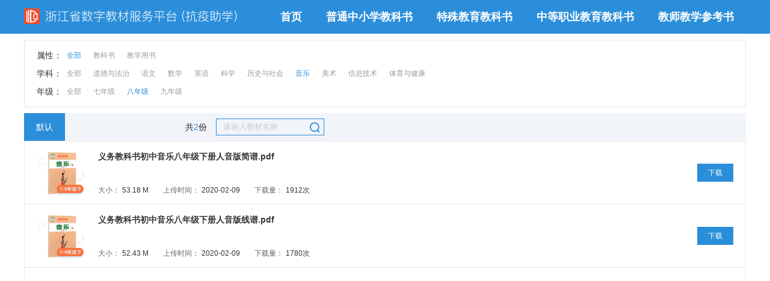

--- FILE ---
content_type: text/html; charset=UTF-8
request_url: http://book.zjeav.com/list.php?mgid=2&sid=6&gid=11&k=&tid=&rpid=
body_size: 4435
content:
<!DOCTYPE html>
<html>
<head>
    <meta charset="utf-8">
    <!--<meta name="viewport" content="width=device-width, initial-scale=1">-->
    <meta name="description" content="" />
    <meta name="keywords" content="" />
    <meta http-equiv="X-UA-Compatible" content="IE=edge,chrome=1" />

    <link rel="stylesheet" type="text/css" href="https://style.zjeav.com/css/myframe.css?v=20200214" />
    <link rel="stylesheet" type="text/css" href="https://style.zjeav.com/css/public.css?v=20200214" />
    <link rel="stylesheet" type="text/css" href="https://style.zjeav.com/css/component.css?v=2020021402" />
    <!-- <link rel="stylesheet" type="text/css" href="css/module.css" /> -->
    <!-- <link rel="shortcut icon" href="https://bnmpstyle.bookuu.com/www/images/favicon.ico" type="image/x-icon" /> -->
    <!-- 字体图标 -->
    <link rel="stylesheet" type="text/css" href="https://style.zjeav.com/css/iconfonts.css?v=20200214" />

    <script type="text/javascript" src="https://style.zjeav.com/js/jquery-1.8.2.min.js"></script>
    <script type="text/javascript" src="https://style.zjeav.com/js/component.js?v=2020021402"></script>

    <title>抗疫助学</title>
    <style>
        .download-btn {
            width: 60px;
            line-height: 30px;
            text-align: center;
            cursor: pointer;
            background-color: #2B8EDA;
            position: absolute;
            top: 50%;
            margin-top: -15px;
            right: 20px;
        }
        
        .download-btn:hover,
        .download-btn:active {
            background-color: #1D5784;
        }
    </style>
</head>

<body class="bc-f">

    <!-- 头部 -->
    <div class="header" style="height: 56px;">
        <!-- 分类 -->
        <div class="nav-box">
            <div class="wd-1200 ma clearfix">
                <!-- logo+搜索+购物车 -->
                <div class="logo-container clearfix fl" style="margin-top: 14px;">
                    <img src="https://style.zjeav.com/images/logo.png" width="26" height="26" class="fl mr-10">
                    <img src="https://style.zjeav.com/images/logo_text_white.png" alt="" class="fl" width="318" style="margin-top: 3px;">
                </div>
                <div class="nav fr clearfix">
                    <!--固定导航菜单-->
                    <a href="/">首页</a>
                    <a href="list.php?tid=1&rpid=1">普通中小学教科书</a>
                    <a href="list.php?tid=2&rpid=1">特殊教育教科书</a>
                    <a href="list.php?tid=3&rpid=1">中等职业教育教科书</a>
                    <a href="list.php?rpid=2">教师教学参考书</a>
                </div>
            </div>
        </div>
    </div>

    <div class="section bc-f">
        <div class="wd-1200 ma">
            <div class="fold-box">
                <div class="fold-content clearfix pd-1020">
                    <div class="clearfix lh-30">
                        <div class="cl-3 fl wd-50">属性：</div>
                        <div class="fl wd-980 fs-12 clearfix" style="width: 1100px;">
                            <a class="mr-20 db fl cl-2b hover" href="list.php?mgid=2&sid=6&gid=11&k=&tid=">全部</a>
                            <a class="mr-20 db fl cl-9 hover" href="list.php?mgid=2&sid=6&gid=11&k=&rpid=1&tid=">教科书</a>
                            <a class="mr-20 db fl cl-9 hover" href="list.php?mgid=2&sid=6&gid=11&k=&rpid=2&tid=">教学用书</a>
                        </div>
                    </div>
                                        <div class="clearfix lh-30">
                        <div class="cl-3 fl wd-50">学科：</div>
                        <div class="fl wd-980 fs-12 clearfix" style="width: 1100px;">
                            <a class="mr-20 db fl cl-9 hover" href="list.php?mgid=2&gid=11&k=&tid=&rpid=">全部</a>
                                                        <a class="mr-20 db fl cl-9 hover" href="list.php?mgid=2&sid=4&gid=11&k=&tid=&rpid=">道德与法治</a>
                                                        <a class="mr-20 db fl cl-9 hover" href="list.php?mgid=2&sid=1&gid=11&k=&tid=&rpid=">语文</a>
                                                        <a class="mr-20 db fl cl-9 hover" href="list.php?mgid=2&sid=2&gid=11&k=&tid=&rpid=">数学</a>
                                                        <a class="mr-20 db fl cl-9 hover" href="list.php?mgid=2&sid=3&gid=11&k=&tid=&rpid=">英语</a>
                                                        <a class="mr-20 db fl cl-9 hover" href="list.php?mgid=2&sid=5&gid=11&k=&tid=&rpid=">科学</a>
                                                        <a class="mr-20 db fl cl-9 hover" href="list.php?mgid=2&sid=7&gid=11&k=&tid=&rpid=">历史与社会</a>
                                                        <a class="mr-20 db fl cl-2b hover" href="list.php?mgid=2&sid=6&gid=11&k=&tid=&rpid=">音乐</a>
                                                        <a class="mr-20 db fl cl-9 hover" href="list.php?mgid=2&sid=16&gid=11&k=&tid=&rpid=">美术</a>
                                                        <a class="mr-20 db fl cl-9 hover" href="list.php?mgid=2&sid=15&gid=11&k=&tid=&rpid=">信息技术</a>
                                                        <a class="mr-20 db fl cl-9 hover" href="list.php?mgid=2&sid=17&gid=11&k=&tid=&rpid=">体育与健康</a>
                                                    </div>
                    </div>
                    <div class="clearfix lh-30">
                        <div class="cl-3 fl wd-50">年级：</div>
                        <div class="fl wd-980 fs-12 clearfix" style="width: 1100px;">
                            <a class="mr-20 db fl cl-9 hover" href="list.php?mgid=2&sid=6&k=&tid=&rpid=">全部</a>
                                                        <a class="mr-20 db fl cl-9 hover" href="list.php?mgid=2&sid=6&gid=10&k=&tid=&rpid=">七年级</a>
                                                        <a class="mr-20 db fl cl-2b hover" href="list.php?mgid=2&sid=6&gid=11&k=&tid=&rpid=">八年级</a>
                                                        <a class="mr-20 db fl cl-9 hover" href="list.php?mgid=2&sid=6&gid=12&k=&tid=&rpid=">九年级</a>
                                                    </div>
                    </div>
                    
                </div>
            </div>


            <!-- 类型排序 -->
            <div class="tab-box">
                <div class="typesort clearfix">
                    <div class="fl sort active" href="list.php?mgid=2&sid=6&gid=11&k=">默认</div>
                                        <div class="fl count">共<span>2</span>份</div>
                    <div class="search-box fl clearfix">
                        <div class="fl pr">
                            <input type="text" id="gudingsearch" placeholder="请输入教材名称" value="" class="bd-n searchkey">
                        </div>
                        <p class="fr icon-search-line cl-f fs-27">&#xe937;</p>
                    </div>
                </div>

                <!-- 商品列表 -->
                <ul class="search-tab-content mouseenter-box bc-f">
                    <li class="clearfix typelist-1 on-tab">

                        <!-- 样式1 商品列表 -->
                        <div class="scale-box bd-1-e8">
                            <div class="content-list" style="min-height:1200px;">
                                                                <div class="pd-1020 bb-1-e8 bc-f mouseenter mouseleave" style="position:relative;">
                                    <div class="wd-82 fl mr-20 pr">
                                        <div class="oh scale">
                                            <a class="db square-box one-one bgimg lazyload hidden bd-1-f" data-bgimg="background-image: url(https://file.zjeav.com/picture/20200209/03/20200209033208711.jpg);"
                                                href="javascript:;"></a>
                                        </div>
                                    </div>
                                    <div class="wd-640 fl" style="width: 860px;">
                                        <span class="db cl-3 lh-30 to-hd fw-bd">义务教科书初中音乐八年级下册人音版简谱.pdf</span>
                                        <div class="mt-30">
                                                                                        <span class="mr-20">
                                                <span class="fs-12 cl-6">大小：</span>
                                            <span class="fs-12 cl-3">53.18 M</span>
                                            </span>
                                                                                        <span class="mr-20">
                                                <span class="fs-12 cl-6">上传时间：</span>
                                            <span class="fs-12 cl-3">2020-02-09</span>
                                            </span>
                                            <span class="mr-20">
                                                <span class="fs-12 cl-6">下载量：</span>
                                            <span class="fs-12 cl-3">1912次</span>
                                            </span>
                                        </div>
                                    </div>
                                    <div class="cb"></div>
                                    <div class="download-btn fs-12 cl-f" data-rid="30">下载</div>
                                </div>
                                                                <div class="pd-1020 bb-1-e8 bc-f mouseenter mouseleave" style="position:relative;">
                                    <div class="wd-82 fl mr-20 pr">
                                        <div class="oh scale">
                                            <a class="db square-box one-one bgimg lazyload hidden bd-1-f" data-bgimg="background-image: url(https://file.zjeav.com/picture/20200209/14/20200209140855369.jpg);"
                                                href="javascript:;"></a>
                                        </div>
                                    </div>
                                    <div class="wd-640 fl" style="width: 860px;">
                                        <span class="db cl-3 lh-30 to-hd fw-bd">义务教科书初中音乐八年级下册人音版线谱.pdf</span>
                                        <div class="mt-30">
                                                                                        <span class="mr-20">
                                                <span class="fs-12 cl-6">大小：</span>
                                            <span class="fs-12 cl-3">52.43 M</span>
                                            </span>
                                                                                        <span class="mr-20">
                                                <span class="fs-12 cl-6">上传时间：</span>
                                            <span class="fs-12 cl-3">2020-02-09</span>
                                            </span>
                                            <span class="mr-20">
                                                <span class="fs-12 cl-6">下载量：</span>
                                            <span class="fs-12 cl-3">1780次</span>
                                            </span>
                                        </div>
                                    </div>
                                    <div class="cb"></div>
                                    <div class="download-btn fs-12 cl-f" data-rid="93">下载</div>
                                </div>
                                                            </div>

                            <!-- 分页 -->
                            <div class="tcdPageCode lh-30">
                                
                                <div class="cb"></div>
                            </div>
                        </div>
                    </li>
                </ul>
            </div>
        </div>
    </div>

    <!-- 底部 -->
    <div class="footer">
    <!-- copyright -->
    <div class="copyright">
        <div class="ma cl-9 clearfix pd-2000 wd-1200 ta-ct">
            <div>
                <!-- <img src="https://bnmpstyle.bookuu.com/www/images/jingcha.png" alt="" height="36" class="va-md pd-0005">
                <a href="/system/refer.php" target="_blank">
                    <img src="https://bnmpstyle.bookuu.com/www/images/huizhang.png" alt="" height="36" class="va-md pd-0005">
                </a> -->
                <a target="_blank" class="pd-0010 cl-9 hover" href="http://www.beian.gov.cn/portal/registerSystemInfo">公安备案号：33010302003168</a>
                <span class="pd-0010">|</span>
                <a target="_blank" href="http://www.beian.miit.gov.cn" class="pd-0010 cl-9 hover">工信部备案号：浙ICP备11047044号</a>
                <span class="pd-0010">|</span>
                <span class="pd-0010" style="color: #309aeb;"><a href="https://style.zjeav.com/images/WechatIMG139.jpeg" target="_blank" class="cl-9 hover">出版物经营许可证</a></span>
                <span class="pd-0010">|</span>
               <!--  <a href="https://ss.knet.cn/verifyseal.dll?sn=e14082133010052836nfbw000000&comefrom=trust&trustKey=dn&trustValue=www.bookuu.com"
                   target="_blank">
                    <img src="https://bnmpstyle.bookuu.com/www/images/knetSealLogo.png" alt="" height="30" class="va-md pd-0005">
                </a> -->
                <span class="pd-0010"><a href="https://style.zjeav.com/images/WechatIMG135.jpeg" target="_blank" class="cl-9 hover">网络出版服务许可证</a></span>
            </div>
            <div class="pd-2000 bb-1-e8">
                <span class="pd-0010">指导单位：浙江省教育厅</span>
                <span class="pd-0010">|</span>
                <span class="pd-0010">主办单位：浙江出版传媒股份有限公司</span>
                <span class="pd-0010">|</span>
                <span class="pd-0010">实施单位：浙江出版传媒股份有限公司教材中心 博库数字出版传媒集团有限公司</span>
            </div>
            <div class="pd-3000 bb-1-e8">
                <span style="color: #ef3e3c;">网站声明：</span>
                <span>“浙江省数字教材服务平台” 提供的数字版教科书均为各教科书原创社提供的正版文件，与纸质教科书内容一致，其版权均属于原创社，在疫情防控期间供浙江中小学师生个人<br>无偿使用，不得进行二次传播。任何单位和个人均不得用于营利性目的，严禁盗版、盗印。</span>
            </div>
        </div>
    </div>
     <!-- 感谢单位 -->
    <div class="company">
        <div class="mb-20 ta-ct">支持单位</div>
        <ul>
            <li>
                <div class="box"><img src="https://style.zjeav.com/images/renminjiaoyu.png"></div>
                <div class="box"><img src="https://style.zjeav.com/images/renminchuban.png"></div>
                <div class="box"><img src="https://style.zjeav.com/images/renminyinyue.jpg"></div>
                <div class="box"><img src="https://style.zjeav.com/images/jiangsufenghuang.jpg"></div>
                <div class="box"><img src="https://style.zjeav.com/images/jiaoyukexue.jpg"></div>
                <div class="box"><img src="https://style.zjeav.com/images/waiyujiaoxue.jpg"></div>
                <div class="box"><img src="https://style.zjeav.com/images/yuwen.jpg"></div>
            </li>
            <li>
                <div class="box"><img src="https://style.zjeav.com/images/hunanjiaoyu.png"></div>
                <div class="box"><img src="https://style.zjeav.com/images/hunanmeishu.png"></div>
                <div class="box"><img src="https://style.zjeav.com/images/huadongshifan.jpg"></div>
                <div class="box"><img src="https://style.zjeav.com/images/beijingshifan.jpg"></div>
                <div class="box"><img src="https://style.zjeav.com/images/zhejiangjiaoyu.jpg"></div>
                <div class="box"><img src="https://style.zjeav.com/images/zhejiangkexue.png"></div>
                <div class="box"><img src="https://style.zjeav.com/images/zhejiangrenminmeishu.jpg"></div>
            </li>
            <li>
                <div class="box"><img src="https://style.zjeav.com/images/zhejiangsheying.jpg"></div>
                <div class="box"><img src="https://style.zjeav.com/images/huawenchuban.jpg"></div>
                <div class="box"><img src="https://style.zjeav.com/images/zhongguoditu.png"></div>
            </li>
        </ul>

        <div class="pd-3000 cl-9 fs-12 ta-ct">©Copyright 2020  zjeav.com 版权所有</div>
    </div>

</div>
<script type="text/javascript">
    var isUA = window.navigator.userAgent.toLowerCase().indexOf('mobile') != -1;
    if(isUA) {
        $('body').width('130%');
    } else {
        $('body').width('100%');
    }
</script>
    <script>
        // 懒加载
        lazyLoading();

        $('.typesort .sort').on('click', function (argument) {
            // body...
            $('.typesort .sort').removeClass('active');
            $(this).addClass('active');
            location.href = $(this).attr('href');
        })

        // 点击搜索
        $('body').on('click', '.icon-search-line', function () {

            var keyword = $(".searchkey").val();

            location.href = 'list.php?mgid=2&gid=11&sid=6&tid=&rpid=&k=' + keyword;

            return;
        });

        $('body').on('click', '.download-btn', function () {

            var rid = $(this).data('rid');
            var isWX = window.navigator.userAgent.toLowerCase().match(/MicroMessenger/i) == "micromessenger";
            if(isWX) {
                alert('请在浏览器打开！');
            } else {
                $.ajax({
                    'type' : 'GET',
                    'url' : '/index/download.php',
                    'data' : {rid :rid, act:'chk'},
                    'success' : function(data){
                        var data = $.parseJSON(data);

                        if (data.state == 9){
                            alert(data.err);
                            return;
                        }else if(data.state == 1){
                            if (data.book_url){
                                window.open(data.book_url);
                            }else{
                                location.href = '/index/download.php?rid=' + rid;
                            }
                        }
                    }
                });
            }

        });


    </script>

--- FILE ---
content_type: text/css
request_url: https://style.zjeav.com/css/myframe.css?v=20200214
body_size: 2748
content:
@charset "utf-8";

/* 鍏ㄥ眬鏍峰紡 */
html {
	width: 100%;
	height: 100%;
	overflow-x: hidden;
	background-color: #fff;
	word-break: break-all;
	padding: 0;
	margin: 0;
}
body {
	position: relative;
	width: 100%;
	min-height: 100%;
	overflow-x: hidden;
	box-sizing: border-box;
	font-family: "寰蒋闆呴粦", "榛戜綋", "Microsoft YaHei", "SimSun", Helvetica, Arial, sans-serif;
	font-size: 14px;
	line-height: 1.5;
	color: #212121;
	background-color: #fff;
}
* {
	padding: 0;
	margin: 0;
}
input::-webkit-input-placeholder, textarea::-webkit-input-placeholder {
	color: #cccccc;
}
input:-moz-placeholder, textarea:-moz-placeholder {
	color:#cccccc;
}
input::-moz-placeholder, textarea::-moz-placeholder {
	color:#cccccc;
}
input:-ms-input-placeholder, textarea:-ms-input-placeholder {
	color:#cccccc;
}
hr{
	display: block;
	border: none;
	width: 100%;
	border-top: 1px #e8e8e8 solid;
}
div[contenteditable=true],
input,
select,
button,
textarea {
	outline: none;
	border: none;
	border: 1px #ddd solid;
	font-family: '寰蒋闆呴粦';
	background-color: #F1F4F9;
}
input[type='file'],
input[type='radio']
 {
	width: 0;
	opacity: 0;
	height: 0;
}
pre {font-family: inherit}
a {
	outline: none;
	text-decoration: none;
	color: #212121;
}
a.hover:hover,
a.hover:hover span {
	color: #2B8EDA;
}
ul {list-style-type: none;}
img {
	border: none;
	max-width: 100%;
	padding: 0;
	margin: 0;
}
table,
td,
thead,
tbody,
th,
tfoot {
	padding: 0;
	margin: 0;
	border-collapse: collapse;
}
::selection {
	background: lightblue;
	color: #fff;
}
::-moz-selection {
	background: lightblue;
	color: #fff;
}
a,
.cp {
	cursor: pointer;
    -moz-user-select: none;
    -khtml-user-select: none;
    -webkit-user-select: none;
    -ms-user-select: none;
    -o-user-select: none;
    user-select: none;
}
b {
	font-weight: bold;
}
.header {
	height: 156px;
	position: relative;
	z-index: 102;
}
.search-container .logo-container {
	height: 60px;
	padding: 20px 0;
	line-height: 60px;
}
.search-container .logo-container span {
	font-size: 26px;
}
.search-box {
    width: 460px;
    height: 43px;
    line-height: 40px;
    border: 1px #2B8EDA solid;
    box-sizing: border-box;
	position: relative;
	margin-top: 10px;
}
.search-box input[type=text] {
	width: 420px;
	height: 41px;
	padding: 0 11px;
	box-sizing: border-box;
	line-height: 41px;
	border: none;
	position: absolute;
}
.search-box p {
	cursor: pointer;
    -moz-user-select: none;
    -khtml-user-select: none;
    -webkit-user-select: none;
    -ms-user-select: none;
    -o-user-select: none;
    user-select: none;
	width: 40px;
	height: 100%;
	line-height: 40px;
	color: #2B8EDA;
	text-align: center;
	display: block;
	position: absolute;
	top: 0;
	right: 0;
	font-weight: bold;
	font-size: 18px;
}
.nav {
	line-height: 56px;
	font-size: 18px;
	font-weight: bold;
}
.nav a {
	display: block;
	width: auto;
	padding: 0 20px;
	/*width: 120px;*/
	float: left;
	text-align: center;
}
.nav a:hover,
.type:hover, 
.type.on-mouse, 
.nav .on-mouse {
	background-color: #1D5784;
}
.nav a {
	color: #fff;
}
.nav-box {
	background-color: #2B8EDA;
}
.search-container {
	width: 1200px;
	margin: 0 auto;
}
.company ul li {
    display: flex;
    justify-content: center;
    align-items: center;
    margin-top: 30px;
}
.company ul li div {
    width: 140px;
    height: 38px;
    margin-right: 36px;
    text-align: center;
    display: flex;
    justify-content: center;
    align-self: center;
}
.company ul li .box {
    border: 1px solid #e8e8e8;
}
.company ul li div:last-child {
    margin-right: 0;
}
.company ul li div img {
    max-width: 100%;
    max-height: 100%;
    display: block;
    object-fit: contain;
}
.type {
	width: 180px;
	line-height: 56px;
	color: #fff;
	cursor: pointer;
	position: relative;
}
.type .tt {
	font-weight: bold;
	font-size: 18px;
	text-align: center;
}
.menu {
	width: 180px;
	height: 400px;
	background-color: rgba(0,0,0,.5);
	position: absolute;
	z-index: 101;
	top: 56px;
	display: none;
}
.menu .title {
	position: relative;
	z-index: 11;
	padding: 0 30px;
	padding-left: 52px;
	height: 40px;
	cursor: pointer;
    -moz-user-select: none;
    -khtml-user-select: none;
    -webkit-user-select: none;
    -ms-user-select: none;
    -o-user-select: none;
    user-select: none;
}
.menu .title label {
	display: block;
	width: 50px;
	height: 50px;
	position: absolute;
	left: 0;
	top: 0;
    background-repeat: no-repeat;
}
.menu .title .patch {
	position: absolute;
	right: 10px;
	top: 0;
	z-index: -1;
	width: 180px;
	height: 40px;
	font-size: 13px;
	color: #fff;
	text-align: right;
}
.menu .title .patch span {
	position: absolute;
	right: 10px;
	top: 15px;
}
.menu ul {
	position: absolute;
	top: 0;
	left: 180px;
	z-index: 10;
	width: 610px;
	min-height: 380px;
	padding: 10px 20px;
	background-color: rgba(255, 255, 255, .94);
	display: none;
	line-height: 20px;
}
.menu ul li {
	padding: 5px 0;
}
.menu ul li a {
	font-size: 16px;
	line-height: 46px;
}
.menu .on-mouse .title {
	background-color: #fff;
	color: #333;
}
.menu .mouseenter:nth-child(1) .title label {
	background-position: 0 -50px;
}
.menu .mouseenter.on-mouse:nth-child(1) .title label {
	background-position: -50px -50px;
} 
					.menu .mouseenter:nth-child(2) .title label {
                        background-position: 0 0;
                    }
                    .menu .mouseenter.on-mouse:nth-child(2) .title label {
                        background-position: -50px 0;
                    }
                    .menu .mouseenter:nth-child(3) .title label {
                        background-position: 0 -250px;
                    }
                    .menu .mouseenter.on-mouse:nth-child(3) .title label {
                        background-position: -50px -250px;
                    }
                    .menu .mouseenter:nth-child(4) .title label {
                        background-position: 0 -100px;
                    }
                    .menu .mouseenter.on-mouse:nth-child(4) .title label {
                        background-position: -50px -100px;
                    }
                    .menu .mouseenter:nth-child(5) .title label {
                        background-position: 0 -200px;
                    }
                    .menu .mouseenter.on-mouse:nth-child(5) .title label {
                        background-position: -50px -200px;
                    }
                    .menu .mouseenter:nth-child(6) .title label {
                        background-position: 0 -300px;
                    }
                    .menu .mouseenter.on-mouse:nth-child(6) .title label {
                        background-position: -50px -300px;
                    }
.menu .on-mouse ul {display: block;}
.menu .on-mouse .title .patch {
	border-bottom: none;
	color: #333;
}
.menu .on-mouse .title .patch span {
	color: #333;
}
.menu .on-mouse .title a.cl-f {
	color: #333;
}
.menu .on-mouse .title .triangle-patch {
	display: block;
}
.menu .title .triangle-patch {
	position: absolute;
	top: 10px;
	right: -10px;
	z-index: 11;
	color: #fff;
	display: none;
}


     				.nav .box {
                        float: left;
                        position: relative;
                    }
                    .nav .box .tt {
                        width: 220px;
                        display: block;
                        text-align: center;
                        color: #fff;
                        cursor: pointer;
                    }
                    .nav .box .ct {
                        position: absolute;
                        width: 220px;
                        display: none;
                        background:rgba(255,255,255,1);
                        box-shadow:0px 1px 3px 0px rgba(0, 0, 0, 0.5);
                    }
                    .nav .box .ct li {
                        font-size: 16px;
                        color: #333;
                        height: 56px;
                        line-height: 56px;
                        font-weight: normal;
                        cursor: pointer;
                    }
                    .nav .box .ct li a {
                        display: block;
                        color: #333;
                        width: 100%;
                        padding: 0 18px;
                        box-sizing: border-box;
                        text-align: left;
                    }
                    .nav .box .ct li a:hover {
                        background-color: #61B2EF;
                        color: #fff;
                    }
                    .submenu .tt {
                        color: #333;
                        font-size: 16px;
                        width: 60px;
                        text-align: left;
                    }
                    .submenu .ct {
                        width: 550px;
                    }






.section {
	min-height: 500px;
	padding-bottom: 50px;
	background-color: #fff;
	position: relative;
}
.copyRightA {
	color: #999;
	cursor: pointer;
}
.copyRightA:hover {
	color: #fff;
}
.anchor-box .tab-box .title {
	position: relative;
	height: 72px;
	border-bottom: 1px #F2F4F9 solid;
}
.anchor-box .tab-box .title .title1 {
	height: 35px;
	line-height: 35px;
}
.anchor-box .tab-box .title .title2 {
	height: 37px;
	line-height: 37px;
	text-align: right;
	font-size: 12px;
	color: #006666;
}
.anchor-box .tab-box .title .context {
	width: 100%;
	height: 100%;
	position: absolute;
	left: 0;
	top: 0;
	z-index: 1;
}
.anchor-box .tab_content {
	padding: 30px 0;
}
.anchor-box .tab_content .context .download {
	font-size: 13px;
	line-height: 38px;
	color: #309AEB;
	text-align: center;
	margin-top: 10px;
}
.anchor-box .tab_content .on-mouse .context .download {
	background-color: #309AEB;
	color: #fff;
}
.on-click.one {
	color: #fff;
	background-color: #2B8EDA;
}
.on-click.two {
	color: #fff;
	background-color: #006666;
}
.box-shadow .on-mouse {
	box-shadow: 0 0 8px rgba(0, 0, 0, .14);
}
.anchor-box .productlist {
	height: 508px;
	overflow: hidden;
	box-sizing: border-box;
	padding-top: 5px;
}
.anchor-box .productlist li {
	margin-right: 24px;
	width: 180px;
	float: left;
	padding: 0 5px;
	box-sizing: border-box;
}
.anchor-box .productlist li:nth-child(6n + 6) {
	margin-right: 0;
}
.anchor-box .productlist li .mouseenter {
	border-radius: 6px;
	overflow: hidden;
}
/*copyright*/
.footer {
	background-color: #fff;
}
.footer .copyright {
	padding: 10px 0;
}
/*banner*/
.banner {
	width: 1920px;
	height: 400px;
	position: relative;
}
.typesort {
	margin-top: 10px;
	height: 46px;
	background:rgba(241,244,249,1);
}
.typesort .search-box {
	width: 180px;
	height: 28px;
	line-height: 28px;
	margin-top: 9px;
}
.typesort .search-box input[type="text"] {
	width: 150px;
	height: 26px;
	line-height: 26px;
	position: absolute;
}
.typesort .search-box p {
	line-height: 28px;
	width: 30px;
	font-size: 16px;
}
.typesort .sort {
	line-height: 46px;
	padding: 0 20px;
	cursor:  pointer;
}
.typesort .sort.active, 
.typesort .sort:hover {
	background-color: #2B8EDA;
	color: #fff;
}
.typesort .count {
	margin-left: 200px;
	line-height: 46px;
	margin-right: 15px;
}
.typesort .count span {
	color: #2B8EDA;
}













--- FILE ---
content_type: text/css
request_url: https://style.zjeav.com/css/public.css?v=20200214
body_size: 7474
content:
@charset "utf-8";

/*
 * 甯哥敤鑷畾涔夋牱寮忓紑鍏�
 */

/* 鏄剧ず闅愯棌 */
.db {display: block;}
.dn {display: none;}

.dib {display: inline-block;}

/*************************************************
*                                                *
*                       甯冨眬                     *
*                                                *
**************************************************/

/* 娴姩甯冨眬 */
.fl {float: left;}
.fr {float: right;}
.cb {
    float: none !important;
    visibility: hidden !important;
    height: 0px !important;
    border: none !important;
    outline: none !important;
    margin: 0px !important;
    padding: 0px !important;
    font-size: 0px !important;
    line-height: 0px !important;
    clear: both;
}
/*table 甯冨眬*/
.table {
    display: table;
    width: 100%;
    height: 100%;
}
.thead {
    display: table-header-group;
}
.tbody {
    display: table-row-group
}
.tfoot {
    display: table-footer-group;
}
.tr {
    display: table-row;
}
.td,
.th,
.th-c,
.th-r,
.td-c,
.td-r {
    display: table-cell;
    vertical-align: middle;
}
.td-c,
.th-c {
    text-align: center;
}
.td-r,
.th-r {
    text-align: right;
}
/* 娓呴櫎娴姩 */
.clearfix:after { 
    content: "\200B"; 
    display: block; 
    height: 0; 
    clear: both; 
}

/* 瀹氫綅甯冨眬 */
.pr {position: relative;}
.pa {position: absolute;}
.tp-0 {top: 0;}
.tp-1 {top: 1px;}
.tp-2 {top: 2px;}
.tp-3 {top: 3px;}
.tp-4 {
    top: 4px;
    +top: 5px;
    *top: 5px;
    top: 5px\9;
}
.tp-5 {top: 5px;}
.tp-6 {top: 6px;}
.tp-7 {top: 7px;}
.tp-8 {top: 8px;}
.tp-9 {top: 9px;}
.tp-10 {top: 10px;}
.tp-s-2 {top: -2px;}

/* 灞傜骇 */
.zi-s-1 {z-index: -1;}
.zi-0 {z-index: 0;}
.zi-1 {z-index: 1;}
.zi-2 {z-index: 2;}
.zi-7 {z-index: 7;}
.zi-8 {z-index: 8;}
.zi-9 {z-index: 9;}
.zi-10 {z-index: 10;}
.zi-11 {z-index: 11;}
.zi-12 {z-index: 12;}
.zi-19 {z-index: 19;}
.zi-20 {z-index: 20;}
.zi-21 {z-index: 21;}
.zi-22 {z-index: 22;}
.zi-100 {z-index: 100;}
.zi-101 {z-index: 101;}
.zi-102 {z-index: 102;}

/* 鐩掓ā鍨� */
.bs-bb {box-sizing: border-box;}

/* 瀹藉害 */
.wd-10 {width: 10px;}
.wd-20 {width: 20px;}
.wd-30 {width: 30px;}
.wd-36 {width: 36px;}
.wd-40 {width: 40px;}
.wd-50 {width: 50px;}
.wd-60 {width: 60px;}
.wd-70 {width: 70px;}
.wd-78 {width: 78px;}
.wd-80 {width: 80px;}
.wd-82 {width: 82px;}
.wd-84 {width: 84px;}
.wd-98 {width: 98px;}
.wd-90 {width: 90px;}
.wd-100 {width: 100px;}
.wd-110 {width: 110px;}
.wd-116 {width: 116px;}
.wd-119 {width: 119px;}
.wd-120 {width: 120px;}
.wd-130 {width: 130px;}
.wd-140 {width: 140px;}
.wd-142 {width: 142px;}
.wd-148 {width: 148px;}
.wd-150 {width: 150px;}
.wd-156 {width: 156px;}
.wd-158 {width: 158px;}
.wd-160 {width: 160px;}
.wd-164 {width: 164px;}
.wd-166 {width: 166px;}
.wd-168 {width: 168px;}
.wd-170 {width: 170px;}
.wd-174 {width: 174px;}
.wd-178 {width: 178px;}
.wd-180 {width: 180px;}
.wd-186 {width: 186px;}
.wd-190 {width: 190px;}
.wd-195 {width: 195px;}
.wd-200 {width: 200px;}
.wd-210 {width: 210px;}
.wd-218 {width: 218px;}
.wd-220 {width: 220px;}
.wd-230 {width: 230px;}
.wd-232 {width: 232px;}
.wd-240 {width: 240px;}
.wd-248 {width: 248px;}
.wd-250 {width: 250px;}
.wd-260 {width: 260px;}
.wd-266 {width: 266px;}
.wd-270 {width: 270px;}
.wd-278 {width: 278px;}
.wd-280 {width: 280px;}
.wd-288 {width: 288px;}
.wd-300 {width: 300px;}
.wd-320 {width: 320px;}
.wd-328 {width: 328px;}
.wd-330 {width: 330px;}
.wd-350 {width: 350px;}
.wd-360 {width: 360px;}
.wd-370 {width: 370px;}
.wd-380 {width: 380px;}
.wd-390 {width: 390px;}
.wd-400 {width: 400px;}
.wd-420 {width: 420px;}
.wd-430 {width: 430px;}
.wd-440 {width: 440px;}
.wd-450 {width: 450px;}
.wd-460 {width: 460px;}
.wd-480 {width: 480px;}
.wd-500 {width: 500px;}
.wd-520 {width: 520px;}
.wd-548 {width: 548px;}
.wd-550 {width: 550px;}
.wd-585 {width: 585px;}
.wd-600 {width: 600px;}
.wd-605 {width: 605px;}
.wd-610 {width: 610px;}
.wd-630 {width: 630px;}
.wd-670 {width: 670px;}
.wd-700 {width: 700px;}
.wd-720 {width: 720px;}
.wd-750 {width: 750px;}
.wd-800 {width: 800px;}
.wd-840 {width: 840px;}
.wd-920 {width: 920px;}
.wd-930 {width: 930px;}
.wd-940 {width: 940px;}
.wd-950 {width: 950px;}
.wd-960 {width: 960px;}
.wd-970 {width: 970px;}
.wd-980 {width: 980px;}
.wd-1000 {width: 1000px;}
.wd-1030 {width: 1030px;}
.wd-1180 {width: 1180px;}
.wd-1200 {width: 1200px;}
.wd-1920 {width: 1920px;}
.wd-5p {width: 5%;}
.wd-10p {width: 10%;}
.wd-12p {width: 12%;}
.wd-15p {width: 15%;}
.wd-16p {width: 16.66666666666667%;}
.wd-18p {width: 18%;}
.wd-20p {width: 20%;}
.wd-28p {width: 28%;}
.wd-25p {width: 25%;}
.wd-30p {width: 30%;}
.wd-33p {width: 33.33333333333333%;}
.wd-35p {width: 34%;}
.wd-38p {width: 38%;}
.wd-40p {width: 40%;}
.wd-44p {width: 44%;}
.wd-45p {width: 45%;}
.wd-50p {width: 50%;}
.wd-52p {width: 52%;}
.wd-55p {width: 55%;}
.wd-60p {width: 60%;}
.wd-65p {width: 65%;}
.wd-70p {width: 70%;}
.wd-74p {width: 74%;}
.wd-80p {width: 80%;}
.wd-85p {width: 85%;}
.wd-90p {width: 90%;}
.wd-95p {width: 95%;}
.wd-100p {width: 100%;}

/* 楂樺害 */
.ht-15 {height: 15px;}
.ht-20 {height: 20px;}
.ht-24 {height: 24px;}
.ht-25 {height: 25px;}
.ht-26 {height: 26px;}
.ht-30 {height: 30px;}
.ht-32 {height: 32px;}
.ht-35 {height: 35px;}
.ht-36 {height: 36px;}
.ht-38 {height: 38px;}
.ht-40 {height: 40px;}
.ht-42 {height: 42px;}
.ht-45 {height: 45px;}
.ht-48 {height: 48px;}
.ht-50 {height: 50px;}
.ht-60 {height: 60px;}
.ht-70 {height: 70px;}
.ht-75 {height: 75px;}
.ht-80 {height: 80px;}
.ht-82 {height: 82px;}
.ht-84 {height: 84px;}
.ht-90 {height: 90px;}
.ht-92 {height: 92px;}
.ht-93 {height: 93px;}
.ht-100 {height: 100px;}
.ht-104 {height: 104px;}
.ht-105 {height: 105px;}
.ht-110 {height: 110px;}
.ht-118 {height: 118px;}
.ht-130 {height: 130px;}
.ht-138 {height: 138px;}
.ht-140 {height: 140px;}
.ht-145 {height: 145px;}
.ht-150 {height: 150px;}
.ht-172 {height: 172px;}
.ht-175 {height: 175px;}
.ht-180 {height: 180px;}
.ht-183 {height: 183px;}
.ht-195 {height: 195px;}
.ht-200 {height: 200px;}
.ht-203 {height: 203px;}
.ht-280 {height: 280px;}
.ht-285 {height: 285px;}
.ht-308 {height: 308px;}
.ht-334 {height: 334px;}
.ht-325 {height: 325px;}
.ht-340 {height: 340px;}
.ht-345 {height: 340px;}
.ht-350 {height: 350px;}
.ht-370 {height: 370px;}
.ht-399 {height: 399px;}
.ht-400 {height: 400px;}
.ht-405 {height: 405px;}
.ht-415 {height: 415px;}
.ht-430 {height: 430px;}
.ht-445 {height: 445px;}
.ht-530 {height: 530px;}
.ht-605 {height: 605px;}
.ht-615 {height: 615px;}
.ht-625 {height: 625px;}
.ht-700 {height: 700px;}
.ht-815 {height: 815px;}
.ht-825 {height: 825px;}
.ht-100p {height: 100%;}
.minh-60 {min-height: 60px;}
.minh-215 {min-height: 215px;}
.minh-225 {min-height: 225px;}
.mh-40 {max-height: 40px;}
.mh-45 {max-height: 45px;}
.mh-60 {max-height: 60px;}
.mh-80 {max-height: 80px;}
.mh-100 {max-height: 100px;}
.mh-120 {max-height: 120px;}
.mh-125 {max-height: 125px;}
.mh-140 {max-height: 140px;}
.mh-150 {max-height: 150px;}
.mh-160 {max-height: 160px;}
.mh-180 {max-height: 180px;}
.mh-200 {max-height: 200px;}
.mw-1920 {max-width: 1920px;}
/* 澶栬竟璺� */
.mt-1 {margin-top: 1px;}
.mt-2 {margin-top: 2px;}
.mt-3 {margin-top: 3px;}
.mt-4 {margin-top: 4px;}
.mt-5 {margin-top: 5px;}
.mt-6 {margin-top: 6px;}
.mt-7 {margin-top: 7px;}
.mt-8 {margin-top: 8px;}
.mt-9 {margin-top: 9px;}
.mt-10 {margin-top: 10px;}
.mt-12 {margin-top: 12px;}
.mt-14 {margin-top: 14px;}
.mt-15 {margin-top: 15px;}
.mt-16 {margin-top: 16px;}
.mt-20 {margin-top: 20px;}
.mt-25 {margin-top: 25px;}
.mt-30 {margin-top: 30px;}
.mt-35 {margin-top: 35px;}
.mt-40 {margin-top: 40px;}
.mt-42 {margin-top: 42px;}
.mt-45 {margin-top: 45px;}
.mt-48 {margin-top: 48px;}
.mt-50 {margin-top: 50px;}
.mt-70 {margin-top: 70px;}
.mt-75 {margin-top: 75px;}
.mt-200 {margin-top: 200px;}
.mt-130 {margin-top: 130px;}
.mt-s-1 {margin-top: -1px;}
.mt-s-2 {margin-top: -2px;}
.mt-06p {margin-top: 6%}
.mt-s-4 {margin-top: -4px;}
.mt-s-8 {margin-top: -8px;}
.mt-s-12 {margin-top: -12px;}
.mt-60 {margin-top: 60px;}
.mt-s-2 {margin-top: -2px;}
.mt-s-5 {margin-top: -5px;}
.ml-2 {margin-left: 2px;}
.ml-4 {margin-left: 4px;}
.ml-5 {margin-left: 5px;}
.ml-6 {margin-left: 6px;}
.ml-8 {margin-left: 8px;}
.ml-9 {margin-left: 9px;}
.ml-10 {margin-left: 10px;}
.ml-15 {margin-left: 15px;}
.ml-16 {margin-left: 16px;}
.ml-18 {margin-left: 18px;}
.ml-19 {margin-left: 19px;}
.ml-20 {margin-left: 20px;}
.ml-24 {margin-left: 24px;}
.ml-30 {margin-left: 30px;}
.ml-50 {margin-left: 50px;}
.ml-60 {margin-left: 60px;}
.ml-70 {margin-left: 70px;}
.ml-90 {margin-left: 90px;}
.ml-100 {margin-left: 100px;}
.ml-2p {margin-left: 2%;}
.ml-s-4 {margin-left: -4px;}
.mr-2 {margin-right: 2px;}
.mr-3 {margin-right: 3px;}
.mr-4 {margin-right: 4px;}
.mr-5 {margin-right: 5px;}
.mr-6 {margin-right: 6px;}
.mr-8 {margin-right: 8px;}
.mr-10 {margin-right: 10px;}
.mr-15 {margin-right: 15px;}
.mr-19 {margin-right: 19px;}
.mr-20 {margin-right: 20px;}
.mr-24 {margin-right: 24px;}
.mr-25 {margin-right: 25px;}
.mr-30 {margin-right: 30px;}
.mr-40 {margin-right: 40px;}
.mr-50 {margin-right: 50px;}
.mr-60 {margin-right: 60px;}
.mr-70 {margin-right: 70px;}
.mr-74 {margin-right:74px;}
.mr-80 {margin-right: 80px;}
.mr-10p {margin-right: 10%;}
.mb-5 {margin-bottom: 5px;}
.mb-6 {margin-bottom: 6px;}
.mb-9 {margin-bottom: 9px;}
.mb-10 {margin-bottom: 10px;}
.mb-15 {margin-bottom: 15px;}
.mb-10i {margin-bottom: 10px !important;}
.mb-20 {margin-bottom: 20px;}
.mb-24p {margin-bottom: 24%;}
.mb-30 {margin-bottom: 30px;}
.mb-80 {margin-bottom: 80px;}
.mb-119 {margin-bottom: 119px;}
.mb-138 {margin-bottom: 138px;}
.mb-150 {margin-bottom: 150px;}
.mb-232 {margin-bottom: 232px;}
.mg-0010 {margin: 0 10px;}
.mg-0015 {margin: 0 15px;}
.mg-3 {margin: 3px;}
.mg-4 {margin: 4px;}
.mg-5 {margin: 5px;}
.mg-0024 {margin: 0 24px;}
.mg-0016 {margin: 0px 16px;}
.mg-0010 {margin:0px 10px;}
.mg-1005 {margin: 10px 5px;}
.mg-1010 {margin: 10px 10px;}
.mg-a {
    margin-left: auto;
    margin-right: auto; 
}
.mg-02 {
    margin-left: 2px;
    margin-right: 2px;
}
.mg-0020 {
    margin-left: 20px;
    margin-right: 20px;
}
.mg-0042 {margin: 0px 42px;}
.mg-002p {margin: 0px 2%;}

/* 鍐呰竟璺� */
.pt-0 {padding-top: 0;}
.pt-1 {padding-top: 1px;}
.pt-2 {padding-top: 2px;}
.pt-4 {padding-top: 4px;}
.pt-5 {padding-top: 5px;}
.pt-6 {padding-top: 6px;}
.pt-8 {padding-top: 8px;}
.pt-9 {padding-top: 9px;}
.pt-10 {padding-top: 10px;}
.pt-14 {padding-top: 14px;}
.pt-15 {padding-top: 15px;}
.pt-16 {padding-top: 16px;}
.pt-18 {padding-top: 18px;}
.pt-20 {padding-top: 20px;}
.pt-22 {padding-top: 22px;}
.pt-30 {padding-top: 30px;}
.pt-45 {padding-top: 45px;}
.pt-40 {padding-top: 40px;}
.pt-50 {padding-top: 50px;}
.pt-58 {padding-top: 58px}
.pt-60 {padding-top: 60px}
.pt-70 {padding-top: 70px;}
.pt-90 {padding-top: 90px;}
.pt-235 {padding-top: 235px;}
.pt-6p{padding-top: 6%;}
.pr-19 {padding-right: 19px;}
.pr-10 {padding-right: 10px;}
.pr-20 {padding-right: 20px;}
.pr-36 {padding-right: 36px;}
.pr-50 {padding-right: 50px;}
.pr-70 {padding-right: 70px;}
.pb-0 {padding-bottom: 0;}
.pb-5 {padding-bottom: 5px;}
.pb-8 {padding-bottom: 8px;}
.pb-9 {padding-bottom: 9px;}
.pb-10 {padding-bottom: 10px;}
.pb-16 {padding-bottom: 16px;}
.pb-20 {padding-bottom: 20px;}
.pb-30 {padding-bottom: 30px;}
.pb-26 {padding-bottom: 26px;}
.pb-42 {padding-top: 42px;}
.pb-45 {padding-bottom: 45px;}
.pb-50 {padding-bottom: 50px;}
.pb-80 {padding-bottom: 80px;}
.pb-90 {padding-bottom: 90px;}
.pb-100 {padding-bottom: 100px;}
.pb-35 {padding-bottom: 35px;}
.pb-36 {padding-bottom: 36px;}
.pb-276 {padding-bottom: 276px;}
.pl-10 {padding-left: 10px;}
.pl-15 {padding-left: 15px;}
.pl-20 {padding-left: 20px;}
.pl-19 {padding-left: 19px;}
.pl-24 {padding-left: 24px;}
.pl-30 {padding-left: 30px;}
.pl-2p {padding-left: 2%;}
.pl-50 {padding-left: 50px;}
.pl-70 {padding-left: 70px;}
.pl-90 {padding-left: 90px;}
.pd-0 {padding: 0;}
.pd-2 {padding: 2px;}
.pd-4 {padding: 4px;}
.pd-5 {padding: 5px;}
.pd-8 {padding: 8px;}
.pd-16 {padding: 16px;}
.pd-10 {padding: 10px;} 
.pd-0800 {padding: 8px 0;}
.pd-15 {padding: 15px;}
.pd-20 {padding: 20px;}
.pd-30 {padding: 30px;}
.pd-60 {padding: 60px;}
.pd-1900 {padding: 19px 0;}
.pd-2000 {padding: 20px 0;}
.pd-2010 {padding: 20px 10px;}
.pd-3000 {padding: 30px 0;}
.pd-202p {padding: 20px 2%;}
.pd-206p {padding: 20px 6%;}
.pd-0002 {padding:0 2px;}
.pd-0005 {padding:0 5px;}
.pd-0010 {padding:0 10px;}
.pd-0012 {padding:0 12px;}
.pd-0014 {padding:0 14px;}
.pd-0015 {padding:0 15px;}
.pd-0016 {padding: 0px 16px;}
.pd-0020 {padding:0 20px;}
.pd-0030 {padding:0 30px;}
.pd-0040 {padding: 0px 40px;}
.pd-0044 {padding: 0px 44px;}
.pd-0060 {padding: 0px 60px;}
.pd-0204 {padding: 2px 4px;}
.pd-0208 {padding: 2px 8px;}
.pd-0210 {padding:2px 10px;}
.pd-0406 {padding: 4px 6px;}
.pd-0408 {padding: 4px 8px;}
.pd-0410 {padding: 4px 10px;}
.pd-0415 {padding: 4px 15px;}
.pd-0420 {padding: 4px 20px;}
.pd-0500 {padding: 5px 0;}
.pd-0510 {padding: 5px 10px;}
.pd-0515 {padding: 5px 15px;}
.pd-0520 {padding: 5px 20px;}
.pd-0550 {padding: 5px 50px;}
.pd-0600 {padding: 6px 0;}
.pd-0610 {padding: 6px 10px;}
.pd-0700 {padding: 7px 0;}
.pd-0810 {padding: 8px 10px;}
.pd-0815 {padding: 8px 15px;}
.pd-0820 {padding: 8px 20px;}
.pd-0830 {padding: 8px 30px;}
.pd-1000 {padding: 10px 0;}
.pd-1015 {padding: 10px 15px;}
.pd-1020 {padding: 10px 20px;}
.pd-1025 {padding: 10px 25px;}
.pd-1030 {padding: 10px 30px;}
.pd-1050 {padding: 10px 50px;}
.pd-1240 {padding: 12px 40px;}
.pd-1420 {padding: 14px 20px;}
.pd-1500 {padding: 15px 0;}
.pd-1530 {padding: 15px 30px;}
.pd-2040 {padding: 20px 40px;}
.pd-2050 {padding: 20px 50px;}
.pd-3000 {padding: 30px 0;}
.pd-3040 {padding: 30px 40px;}
.pd-3050 {padding: 30px 50px;}
.pd-4060 {padding: 30px 50px;}
.pd-10000 {padding: 100px 0;}
.pd-20000 {padding: 200px 0;}
.pd-14001410 {padding: 14px 0 14px 10px;}
.pd-0020 {
    padding-left: 20px;
    padding-right: 20px;
}
.pd-0024 {
    padding-left: 24px;
    padding-right: 24px;
}
.pd-0014 {
    padding-left: 14px;
    padding-right: 14px;
}
/* 妯″潡灞呬腑 */
.ma {margin: 0 auto;}
.ma-2 {margin-left: auto;margin-right: auto;}

/* 婧㈠嚭闅愯棌 */
.oh {overflow: hidden;}
.wb-ba {word-break: break-all;}
.ws-nw {white-space: nowrap;}
.bc-sp {border-collapse: separate;}


/*************************************************
*                        *
*                    鑹插€肩郴鍒�                     *
*                                                *
*************************************************/

/* 鑳屾櫙鑹� */
.bc-tp {background-color: transparent;}
.bc-0 {background-color: #000;}
.bc-3 {background-color: #333;}
.bc-6 {background-color: #666;}
.bc-f {background-color: #fff;}
.bc-yl {background-color: #ffc12e;}
.bc-og {background-color: #ffc12e;}
.bc-f3 {background-color: #f3f3f3;}
.bc-f5 {background-color: #f5f5f5;}
.bc-f8 {background-color: #f8f8f8;}
.bc-f9 {background-color: #f9f9f9;}
.bc-ff {background-color: #fff8db;}
.bc-fa {background-color: #fafafa;}
.bc-f0 {background-color: #f0f0f0;}
.bc-tp {background-color: transparent;}
.bc-pp {background-color: #6aa2ed;}
.bc-nb {background-color: #34314c;}
.bc-grn {background-color: #2ac47c;}
.bc-rd {background-color: #e71d36;}
.bc-pp {background-color: #6aa2ed;}
.bc-dg {background-color: #b0b0b0;}
.bc-rd-d {background-color: #de1616;}
.bc-rd-l {background-color: #f6282b;}
.bc-e0 {background-color: #e01222};
.bc-fc {background-color: #fc6165;}
.bc-og {background-color: #ff9500;}
.bc-3 {background-color:#333;}
.bc-6 {background-color:#666;}
.bc-9 {background-color: #999;}
.bc-c {background-color:#ccc;}
.bc-d {background-color:#ddd;}
.bc-sv {background-color:#dbdbdb;}
.bc-e {background-color:#eee;}
.bc-e8 {background-color: #e8e8e8;}
.bc-e9 {background-color: #e9f1f4;}
.bc-4c {background-color: #4cc4f4;}
.bc-c3 {background-color: #c3c3c3;}
.bc-e5 {background-color:#e5e5e5;}
.bc-rd {background-color: #e85e33;}
.bc-bl {background-color: #2ab4e8;}
.bc-bl-l {background-color: #d5f0fb;}
.bc-bl-2 {background-color: #2db4ea;}
.bc-nb {background-color: #62adbb;}
.bc-db {background-color: #619cb9;}
.bc-og {background-color: #edb458;}
.bc-pp {background-color: #997ead;}
.bc-gr {background-color: #eaf1f4;}
.bc-grn-g {background-color: #8dd3c6;}
.bc-pk {background-color: #f47a86;}
.bc-fb {background-color: #fbc7cb;}
.bc-ff8 {background-color: #ff8e97;}
.bc-ff1 {background-color: #fff1f1;}
.bc-f5ec{background-color: #f5f5ec;}
/* 瀛椾綋棰滆壊 */
.cl-0 {color: #000;}
.cl-a9 {color: #a9a9a9;}
.cl-b0 {color: #b0b0b0;}
.cl-21 {color: #212121;}
.cl-3 {color: #333;}
.cl-3c {color: #3c3c3c;}
.cl-6 {color: #666;}
.cl-7 {color: #777;}
.cl-8 {color: #888;}
.cl-9 {color: #999;}
.cl-c {color: #ccc;}
.cl-f {color: #fff;}
.cl-67 {color: #676767;}
.cl-dc {color: #dcdcdc;}
.cl-e8 {color: #e8e8e8;}
.cl-yl {color: #ffc12e;}
.cl-pp {color: #3b4aac;}
.cl-nb {color: #34314c;}
.cl-nb-l {color: #6b808b;}
.cl-bl {color: #2db4ea;}
.cl-bl-d {color: #5da5fd;}
.cl-bl-l {color: #2db4ea;}
.cl-rd {color: #e4393c;}
.cl-rd-l {color: #e4393c;}
.cl-rd-d {color: #ad1515;}
.cl-grn {color: #109b5a;}
.cl-grn-d {color: #109b5a;}
.cl-grn-l {color: #2ac47c;}
.cl-og {color: #ff9966;}
.cl-og-l {color: #feba62;}
.cl-yl {color: #ffac2d;}
.cl-pk {color: #f47a86;}
.cl-4b {color: #4b6475;}
.cl-2b {color:#2B8EDA}


/*************************************************
*                        *
*           瀛椾綋绯诲垪       *
*                                                *
**************************************************/

/* 瀛椾綋绫诲瀷 */
.ff-ht {font-family: "榛戜綋";}
.fw-nm {font-weight: normal;}
.fw-bd {font-weight: bold;}

/* 瀛椾綋澶у皬 */
.fs-8 {font-size: 8px;}
.fs-9 {font-size: 9px;}
.fs-10 {font-size: 10px;}
.fs-11 {font-size: 11px;}
.fs-12 {font-size: 12px;}
.fs-13 {font-size: 13px;}
.fs-14 {font-size: 14px;}
.fs-15 {font-size: 15px;}
.fs-16 {font-size: 16px;}
.fs-17 {font-size: 17px;}
.fs-18 {font-size: 18px;}
.fs-19 {font-size: 19px;}
.fs-20 {font-size: 20px;}
.fs-21 {font-size: 21px;}
.fs-22 {font-size: 22px;}
.fs-23 {font-size: 23px;}
.fs-24 {font-size: 24px;}
.fs-25 {font-size: 25px;}
.fs-26 {font-size: 26px;}
.fs-27 {font-size: 27px;}
.fs-28 {font-size: 28px;}
.fs-29 {font-size: 29px;}
.fs-30 {font-size: 30px;}
.fs-38 {font-size: 38px;}
.fs-35 {font-size: 35px;}
.fs-40 {font-size: 40px;}
.fs-42 {font-size: 42px;}
.fs-45 {font-size: 45px;}
.fs-46 {font-size: 46px;}
.fs-56 {font-size: 56px;}
.fs-60 {font-size: 60px;}
.fs-75 {font-size: 75px;}
/* 瀛椾綋琛岄棿璺� */
.lh-0 {line-height: 0;}
.lh-1 {line-height: 1;}
.lh-2 {line-height: 2;}
.lh-2p2 {line-height: 2.2;}
.lh-2p4 {line-height: 2.4;}
.lh-2p5 {line-height: 2.5;}
.lh-15 {line-height: 15px;}
.lh-16 {line-height: 16px;}
.lh-18 {line-height: 18px;}
.lh-20 {line-height: 20px;}
.lh-24 {line-height: 24px;}
.lh-25 {line-height: 25px;}
.lh-26 {line-height: 26px;}
.lh-28 {line-height: 28px;}
.lh-30 {line-height: 30px;}
.lh-32 {line-height: 32px;}
.lh-33 {line-height: 33px;}
.lh-35 {line-height: 35px;}
.lh-38 {line-height: 38px;}
.lh-40 {line-height: 40px;}
.lh-45 {line-height: 45px;}
.lh-48 {line-height: 48px;}
.lh-50 {line-height: 50px;}
.lh-55 {line-height: 55px;}
.lh-58 {line-height: 58px;}
.lh-60 {line-height: 60px;}
.lh-78 {line-height: 78px;}
.lh-80 {line-height: 80px;}
.lh-100 {line-height: 100px;}
.lh-1p1 {line-height: 1.1;}
.lh-1p2 {line-height: 1.2;}
.lh-1p3 {line-height: 1.3;}
.lh-1p4 {line-height: 1.4;}
.lh-1p5 {line-height: 1.5;}
.lh-2p7 {line-height: 2.7;}
.lh-110 {line-height: 110px;}

/*瀛楅棿璺�*/
.ls-0 {letter-spacing: 0px;}
.ls-2 {letter-spacing: 2px;}
.ls-4 {letter-spacing: 4px;}

/* 瀵归綈鏂瑰紡 */
.ta-ct {text-align: center;}
.ta-lf {text-align: left;}
.ta-rt {text-align: right;}
.ta-js {text-align: justify;}
.ta-js span {display: inline-block;}
.va-tp {vertical-align: top;}
.va-ttp {vertical-align: text-top;}
.va-ttb {vertical-align: text-bottom;}
.va-bl {vertical-align: baseline;}
.va-md {vertical-align: middle;}
.va-bt {vertical-align: bottom;}
/* 鏂囧瓧缂╄繘 */
.ti-1 {text-indent: 1em;}
.ti-2 {text-indent: 2em;}
.ti-3p5 {text-indent: 3.5em;}

/*table*/
.bc-s {border-collapse: separate;}
/* 榧犳爣鍙偣鍑� */
.cp {cursor: pointer;}
/* 瀛椾綋婧㈠嚭闅愯棌 */
.to-hd {
    overflow: hidden;
    white-space: nowrap;
    text-overflow: ellipsis;
}
.two-tx-hd {
    overflow: hidden;
    display: -webkit-box;
    display: -moz-box;
    display: -o-box;
    display: -ms-box;
    -webkit-line-clamp: 2;
    -moz-line-clamp: 2;
    -o-line-clamp: 2;
    -ms-line-clamp: 2;
    -webkit-box-orient: vertical;
    -moz-box-orient: vertical;
    -o-box-orient: vertical;
    -ms-box-orient: vertical;
    word-break: break-all;
}

/*************************************************
*                                                *
*                    瑁呴グ绯诲垪                    *
*                                                *
**************************************************/
.txt-lt {text-decoration: line-through;}
/* 鍦嗚 */
.br-2 {
    border-radius: 2px;
    -webkit-border-radius: 2px;
    -moz-border-radius: 2px;
    -o-border-radius: 2px;
    -ms-border-radius: 2px;
}
.br-4 {
    border-radius: 4px;
    -webkit-border-radius: 4px;
    -moz-border-radius: 4px;
    -o-border-radius: 4px;
    -ms-border-radius: 4px;
}
.br-10 {
    border-radius: 10px;
    -webkit-border-radius: 10px;
    -moz-border-radius: 10px;
    -o-border-radius: 10px;
    -ms-border-radius: 10px;
}
.br-15 {
    border-radius: 15px;
    -webkit-border-radius: 15px;
    -moz-border-radius: 15px;
    -o-border-radius: 15px;
    -ms-border-radius: 15px;
}
.br-20 {
    border-radius: 20px;
    -webkit-border-radius: 20px;
    -moz-border-radius: 20px;
    -o-border-radius: 20px;
    -ms-border-radius: 20px;
}

/* 杈规 */
.bd-n {border: none;}
.bd-1-a {border: 1px #aaa solid;}
.bd-1-0 {border: 1px #000 solid;}
.bd-1-3 {border: 1px #333 solid;}
.bd-1-6 {border: 1px #666 solid;}
.bd-1-c {border: 1px #ccc solid;}
.bd-1-d {border: 1px #ddd solid;}
.bd-1-e {border: 1px #eee solid;}
.bd-1-e8 {border: 1px #e8e8e8 solid;}
.bd-1-f {border: 1px #fff solid;}
.bd-1-f1 {border: 1px #f1f1f1 solid;}
.bd-1-f3 {border: 1px #f3f3f3 solid;}
.bd-1-f5 {border: 1px #f5f5f5 solid;}
.bd-1-grn {border: 1px #2ac47c solid;}
.bd-2-e8 {border: 2px #e8e8e8 solid;}
.bd-1-bl-l {border: 1px #1697ca solid;}
.bd-1-bl-d {border: 1px #38b8eb solid;}
.bd-1-bl {border: 1px #2db4ea solid;}
.bd-1-rd {border: 1px #e4393c solid;}
.bd-2-f {border: 2px #fff solid;}
.bd-2-f3 {border: 2px #f3f3f3 solid;}
.bl-2-9 {border-left: 2px #999999 solid;}
.bd-4-f {border: 4px #fff solid;}
.bd-4-f5 {border: 4px #f5f5f5 solid;}
.bd-6-gr {border: 6px #ede8ec solid;}
.bt-1-8f {border-top: 1px #8f8f8f solid;}
.bt-1-f1 {border-top: 1px #f1f1f1 solid;}
.bt-1-c9 {border-top:1px #c9c9c9 solid;}
.bt-1-e {border-top: 1px #eee solid;}
.bt-1-e8 {border-top: 1px #e8e8e8 solid;}
.bt-1-f {border-top: 1px #fff solid;}
.bt-2-e {border-top: 2px #eee solid;}
.bt-2-f {border-top: 2px #fff solid;}
.bt-2-ea {border-top: 2px #eaeaea solid;}
.bt-1-9-da {border-top: 1px #999 dashed;}
.bt-1-ba-da {border-top: 1px #bacdda dashed;}
.bd-2-gr {border: 2px #ede8ec solid;}
.br-1-t {border-right: 1px transparent solid;}
.br-1-c {border-right: 1px #ccc solid;}
.bt-4-bl-d {border-top: 4px #38b8eb solid;}
.br-1-e8 {border-right: 1px #e8e8e8 solid;}
.bb-1-e {border-bottom: 1px #eee solid;}
.bb-1-f {border-bottom: 1px #fff solid;}
.bb-1-6 {border-bottom: 1px #666 solid;}
.bb-2-e {border-bottom: 2px #eee solid;}
.br-6-f {border-right: 6px #fff solid;}
.bb-1-d7 {border-bottom: 1px #d7d7d7 solid}
.bb-1-e8 {border-bottom: 1px #e8e8e8 solid;}
.bb-1-e8-d {border-bottom: 1px #e8e8e8 dashed;}
.bb-1-ba-da {border-bottom: 1px #bacdda dashed;}
.bb-1-f1 {border-bottom: 1px #f1f1f1 solid;}
.bb-1-f5 {border-bottom: 1px #f5f5f5 solid;}
.bb-4-bl-d {border-bottom: 4px #38b8eb solid;}
.bl-1-c {border-left: 1px #ccc solid;}
.bl-1-e8 {border-left: 1px #e8e8e8 solid;}
.bn {border: none;}

/* 鐩掑瓙瀹氫綅閾烘弧 */
.pafull-box {
    position: absolute;
    left: 0;
    top: 0;
    width: 100%;
    height: 100%;
}
.topleft-box {
    position: absolute;
    left: 0;
    top: 0;
}
.topright-box {
    position: absolute;
    right: 0;
    top: 0;
}
.topright10-box {
    position: absolute;
    right: 10px;
    top: 10px;
}
/* 鏄剧ず闅愯棌寮€鍏筹紝閰嶅悎css3杩囨浮鏁堟灉 */
.visible {
    transition: .3s ease all;
    -webkit-transition: .3s ease all;
    -ms-transition: .3s ease all;
    -o-transition: .3s ease all;
    -moz-transition: .3s ease all;
    opacity: 1;
    filter: alpha(opacity=100);
    visibility: visible;
}
.hidden {
    transition: .3s ease all;
    -webkit-transition: .3s ease all;
    -ms-transition: .3s ease all;
    -o-transition: .3s ease all;
    -moz-transition: .3s ease all;
    opacity: 0;
    visibility: hidden;
    filter: alpha(opacity=0);
}
.op-0 {
    opacity: 0;
    filter: alpha(opacity=0);
    -webkit-opacity: 0;
    -ms-opacity: 0;
    -moz-opacity: 0;
    -o-opacity: 0;
}
.op-60 {
    opacity: .6;
    filter: alpha(opacity=60);
    -webkit-opacity: .6;
    -ms-opacity: .6;
    -moz-opacity: .6;
    -o-opacity: .6;
}
.op-80 {
    opacity: .8;
    filter: alpha(opacity=80);
    -webkit-opacity: .8;
    -ms-opacity: .8;
    -moz-opacity: .8;
    -o-opacity: .8;
}
/*.right-1-e8 {
    position: relative;
}
.right-1-e8:after {
    position: absolute;
    content: '';
    width: 1px;
    height: 94%;
    background-color: #e8e8e8;
    right: 0;
    top: 2%;
}*/
.show {
    display: block;
}
.hide {
    display: none;
}
/*鍔ㄧ敾鏁堟灉*/
/*杩囨浮鍏冪礌*/
.transition {
    -webkit-transition: all .3s ease;
    -moz-transition: all .3s ease;
    -ms-transition: all .3s ease;
    -o-transition: all .3s ease;
    transition: all .3s ease;
    transform: translateZ(0);
}
/*鏀惧ぇ*/
.scale-b:hover {
    -webkit-transform: scale-b3d(1.06, 1.06, 1);
    -moz-transform: scale-b3d(1.06, 1.06, 1);
    -ms-transform: scale-b3d(1.06, 1.06, 1);
    -o-transform: scale-b3d(1.06, 1.06, 1);
    transform: scale-b3d(1.06, 1.06, 1);
}
/*鎳掑姞杞�*/
.layzload {overflow: hidden;}
.layzload[data-size="200"] {height: 190px; width: 190px;}
.layzload[data-size="110"] {height: 100px; width: 100px;}
.layzload[data-size="100"] {height: 90px; width: 90px;}
.layzload[data-size="90"] {height: 80px; width: 80px;}
.layzload[data-size="80"] {height: 70px; width: 70px;}
.layzload[data-size="75"] {height: 65px; width: 65px;}
.layzload img:hover {
    opacity: 1 !important;
    filter: alpha(opacity=100);
    -webkit-transform: scale(1.1, 1.1) translateZ(0);
        -ms-transform: scale(1.1, 1.1) translateZ(0);
            transform: scale(1.1, 1.1) translateZ(0);
}

--- FILE ---
content_type: text/css
request_url: https://style.zjeav.com/css/component.css?v=2020021402
body_size: 3474
content:
@charset "utf-8";
 

/******************************************************************
*                            分类
******************************************************************/
.fold-box {
    margin-top: 10px;
    overflow: hidden;
    border:1px solid rgba(229,229,229,1);
    position: relative;
}


/******************************************************************
*                            閫夐」鍗°€乵ouseenter
******************************************************************/
.tab-title li {
    cursor: pointer;
    -moz-user-select: none;
    -khtml-user-select: none;
    -webkit-user-select: none;
    -ms-user-select: none;
    -o-user-select: none;
    user-select: none;
    position: relative;
}
.tab-title li.cd {
    cursor: default;
}
.tab-content li {display: none;}
/*棣栭〉*/
.hotsale-content li .on-mouse p {display: block;}
.typesort .on-tab {color: #212121;}
/*璇︽儏*/
.detail-judge .on-tab {
    background-color: #fff;
    color: #2B8EDA;
    position: relative;
}
/*璁㈠崟纭銆佹敮浠�*/
.tab-order li,
.tab-pay li,
.pay li {
    position: relative;
}
/*patch*/
.tab-order .patch,
.tab-pay .patch {
    display: none;
    position: absolute;
    width: 30px;
    height: 30px;
    right: 0;
    bottom: 0;
    line-height: 30px;
    text-align: center;
}
/*patch2*/
.tab-order .patch2,
.tab-pay .patch2,
.pay .patch2,
.pay2 .patch2 {
    display: none;
    position: absolute;
    width: 15px;
    height: 15px;
    right: 0;
    bottom: 0;
    line-height: 15px;
    text-align: center;
}
.tab-order .patch2 span,
.tab-order .patch2 label,
.tab-pay .patch2 span,
.tab-pay .patch2 label,
.pay .patch2 span,
.pay .patch2 label,
.pay2 .patch2 span,
.pay2 .patch2 label {
    position: absolute;
    right: 0;
    bottom: 0;
}
.tab-order .patch2 span,
.tab-pay .patch2 span,
.pay .patch2 span,
.pay2 .patch2 span {
    right: 1px;
    bottom: 1px;
}
.patch2 img {
    display: block;
    width: 100%;
    height: 100%;
}
/*patch3*/
.tab-order .patch3 {display: none;}
/*on-tab*/
.tab-content .on-tab,
.detail-judge .on-tab .triangle-border,
.tab-order .on-tab .patch,
.tab-order .on-tab .patch2,
.tab-order .on-tab .patch3
.tab-pay .on-tab .patch,
.tab-pay .on-tab .patch2,
.pay .on-tab .patch2,
.pay2 .on-tab .patch2 {
    display: block;
}
.tab-order .on-tab.bd-1-e8 {
    border: 1px #2B8EDA solid;
}
.tab-order .on-tab,
.tab-order .on-tab.bd-2-f,
.pay .on-tab,
.pay .on-tab.bd-2-f {
    border: 2px #2B8EDA solid;
}
.tab-pay .on-tab .bd-2-f3,
.pay2 .on-tab.bd-2-f3 {
    border: 2px #2B8EDA solid;
    background-color: #fff;
}
.tab-order .on-tab.bd-2-gr {
    border: 2px #2B8EDA solid;
}

/******************************************************************
*                            鍟嗗搧鍒楄〃
******************************************************************/
/* 楂樺姣斾緥鐩掑瓙锛�1:1 */
.square-box {
    height: 0;
    display: block;
    overflow: hidden;
}
.square-box.one-one {padding-bottom: 100%;}
/* 70鍍忕礌鍦� */
.circle-70 {
    width: 70px;
    height: 70px;
    border-radius: 70px;
    -webkit-border-radius: 70px;
    -moz-border-radius: 70px;
    -ms-border-radius: 70px;
    -o-border-radius: 70px;
    overflow: hidden;
}

/* 140鍍忕礌鍦� */
.circle-140 {
    width: 140px;
    height: 140px;
    border-radius: 140px;
    -webkit-border-radius: 140px;
    -moz-border-radius: 140px;
    -ms-border-radius: 140px;
    -o-border-radius: 140px;
    overflow: hidden;
}
.bgimg {
    background-position: center center;
    +background-size: 100%;
    background-size: contain;
    background-repeat: no-repeat;
}
.bgimg-100p {
    background-position: center center;
    background-size: 100% 100%;
    background-repeat: no-repeat;
}

/******************************************************************
*                            澧炲姞鎴栧噺灏戝晢鍝佹暟閲�
******************************************************************/
.count-box {
    width: 114px;
    height: 28px;
    line-height: 28px;
    border: 1px #ddd solid;
}
.count-box input {
    width: 56px;
    height: 28px;
    font-size: 16px;
    color: #212121;
    text-align: center;
    line-height: 28px;
    border: none;
}
.count-box .count-sub {
    width: 28px;
    height: 28px;
    border-right: 1px #ddd solid;
    text-align: center;
    color: #696967;
    font-size: 25px;
    cursor: pointer;
    -moz-user-select: none;
    -khtml-user-select: none;
    -webkit-user-select: none;
    -ms-user-select: none;
    -o-user-select: none;
    user-select: none;
}
.count-box .count-add {
    width: 28px;
    height: 28px;
    border-left: 1px #ddd solid;
    text-align: center;
    color: #696967;
    font-size: 22px;
    cursor: pointer;
    -moz-user-select: none;
    -khtml-user-select: none;
    -webkit-user-select: none;
    -ms-user-select: none;
    -o-user-select: none;
    user-select: none;
}
.count-box .count-sub.cl-c,
.count-box .count-add.cl-c {color: #ccc;}
.count-box .count-delete {
    position: absolute;
    right: 5%;
    bottom: 14px;
}

/******************************************************************
*                            alert銆乧onfirm瀵硅瘽妗�
******************************************************************/
.alert-box {
    position: fixed;
    width: 100%; 
    height: 100%;
    top: 0;
    left: 0;
    z-index: 1001;
    display: table;
}
.alert-box .alert-content {
    display: table-cell;
    vertical-align: middle;
    text-align: center;
}
.alert-box .alert-content .content {
    margin: 0 auto;
    font-size: 16px;
    text-align: center;
    max-width: 250px;
    padding: 10px 15px;
    border-radius: 4px;
    -webkit-border-radius: 4px;
    -moz-border-radius: 4px;
    -ms-border-radius: 4px;
    -o-border-radius: 4px;
    +background-color: #333;
    background-color: rgba(0, 0, 0, .7);
    color: #fff;
}
.delete-box {position: relative;}
.confirm-box {
    position: absolute;
    top: 0;
    left: 50%;
    z-index: 1001;
    margin-left: -180px;
    width: 260px;
    padding: 30px 50px;
    border-radius: 4px;
    -webkit-border-radius: 4px;
    -moz-border-radius: 4px;
    -ms-border-radius: 4px;
    -o-border-radius: 4px;
    background-color: #f3f3f3;
    border: 1px #e8e8e8 solid;
    box-shadow: 1px 1px 10px rgba(0, 0, 0, .3);
}
#confirm-cancel,
#confirm-ok {
    border-radius: 4px;
    -webkit-border-radius: 4px;
    -moz-border-radius: 4px;
    -ms-border-radius: 4px;
    -o-border-radius: 4px;
    padding: 10px 30px;
    color: #999;
    background-color: #fff;
    border: 1px #e8e8e8 solid;
    cursor: pointer;
    -moz-user-select: none;
    -khtml-user-select: none;
    -webkit-user-select: none;
    -ms-user-select: none;
    -o-user-select: none;
    user-select: none;
}

/******************************************************************
*                            鍒嗛〉
******************************************************************/
.tcdPageCode {
    padding: 15px 0 15px 20px;
    text-align: left;
    color: #333;
    text-align:right;
    /* background-color: #fff; */
}
.tcdPageCode a,
.tcdPageCode span {
    display: inline-block;
    color: #333;
    height: 25px;
    line-height: 25px;
    padding: 0 10px;
    border: 1px solid #e8e8e8;
    margin: 0 6px;
    border-radius: 2px;
    -webkit-border-radius: 2px;
    -moz-border-radius: 2px;
    -ms-border-radius: 2px;
    -o-border-radius: 2px;
    vertical-align: middle;
}
.tcdPageCode a:hover {
    text-decoration: none;
    border: 1px solid #2B8EDA;
    color: #fff;
    background-color: #2B8EDA;
}
.tcdPageCode span.current {
    display: inline-block;
    height: 25px;
    line-height: 25px;
    padding: 0 10px;
    margin: 0 6px;
    color: #fff;
    /* background-color: #2B8EDA;
    border: 1px solid #2B8EDA; */
    background-color: #2B8EDA;
    border: 1px solid #2B8EDA;
    border-radius: 4px;
    -webkit-border-radius: 4px;
    -moz-border-radius: 4px;
    -ms-border-radius: 4px;
    -o-border-radius: 4px;
    vertical-align: middle;
}
.tcdPageCode span.disabled {
    display: inline-block;
    height: 25px;
    line-height: 25px;
    padding: 0 10px;
    margin: 0 6px;
    color: #999;
    background: #f2f2f2;
    border: 1px solid #ccc;
    border-radius: 2px;
    -webkit-border-radius: 2px;
    -moz-border-radius: 2px;
    -ms-border-radius: 2px;
    -o-border-radius: 2px;
    vertical-align: middle;
}
/*琛ヤ竵*/
.tcdPageCode li {
    display: block;
}

/******************************************************************
*                            鍗曞紶鍥剧墖鏀惧ぇ
******************************************************************/
.zoom-box {
    position: fixed;
    z-index: 1000;
    width: 100%;
    height: 100%;
    top: 0;
    display: table;
}
.zoom-content {
    display: table-cell;
    vertical-align: middle;
}
.action-zoom.detail {
    position: absolute;
    top: 0;left: 0;
    z-index: 21;
    width: 100%;
    height: 100%;
    text-align: center;
    line-height: 50px;
}
.action-zoom.detail span {
    position: absolute;
    bottom: -20px;
    right: 0;
    z-index: 21;
    width: 50px;
    height: 50px;
    color: #ccc;
    font-size: 20px;
}

/******************************************************************
*                            鍦板尯鑱斿姩
******************************************************************/
.region-box select {
    margin-right: 10px;
    height: 25px;
    line-height: 25px;
    min-width: 120px;
}

/******************************************************************
*                            popup
******************************************************************/
.overlay {
    position: fixed;
    top: 0;
    left: 0;
    z-index: 1000;
    width: 100%;
    height: 100%;
    background-color: rgba(0, 0, 0, .7);
    +background-color: #333;
    transition: .3s ease all;
    -webkit-transition: .3s ease all;
    -moz-transition: .3s ease all;
    -ms-transition: .3s ease all;
    -o-transition: .3s ease all;
}
.popup-box {
    position: fixed;
    width: 100%;
    height: 100%;
    left: 0;
    top: 0;
    z-index: 1001;
    display: table;
}
.popup-box.hidden {
    transition: 0s ease all;
    -webkit-transition: 0s ease all;
    -moz-transition: 0s ease all;
    -ms-transition: 0s ease all;
    -o-transition: 0s ease all;
}
.popup-box .popup-content {
    display: table-cell;
    vertical-align: middle;
}
.popup-box.pd-0 .popup-content .content-center {padding: 0;}
.popup-box .popup-content .content-center {
    position: relative;
    left: 50%;
    background-color: #fff;
    box-shadow: 0 0 5px #cecece;
    border: 1px #cecece solid;
    border-radius: 5px;
    -webkit-border-radius: 5px;
    -moz-border-radius: 5px;
    -ms-border-radius: 5px;
    -o-border-radius: 5px;
    padding: 10px 30px 30px;
}
.popup-box.wd-460 .popup-content .content-center {
    margin-left: -230px;
    width: 460px;
}
.popup-box.wd-540 .popup-content .content-center {
    margin-left: -270px;
    width: 540px;
}
.popup-box.wd-640 .popup-content .content-center {
    margin-left: -320px;
    width: 640px;
}
.popup-box.wd-660 .popup-content .content-center {
    margin-left: -330px;
    width: 660px;
}
.popup-box.wd-900 .popup-content .content-center {
    margin-left: -450px;
    width: 900px;
}

/******************************************************************
*                           杩涘害鏉�
******************************************************************/
.progress-box {
    width: 60px;
    height: 10px;
    position: relative;
}
.progress-box .progress {
    position: absolute;
    top: 0;
    left: 0;
    width: 0;
}
.progress-box.channel {
    background-color: #fed5d8;
    border: 1px #fccace solid;
    border-radius: 10px;
}
.progress-box.channel .progress {
    height: 10px;
    border-radius: 10px;
    background-color: #ff8e97;
}

/******************************************************************
*                           鏂囦欢涓婁紶瑁佸壀
******************************************************************/
.jcrop {
    position: fixed;
    z-index: 99;
    box-shadow: 0px 2px 7px 0px rgba(33, 33, 33, 0.35);
    width: 420px;
    padding-bottom: 20px;
    background-color: #fff;
    border: 1px #e8e8e8 solid;
}
.jcrop-tracker-title {
    padding: 8px 0px;
}
.jc_box {
    position: relative;
    width:380px;
    height:380px;
    margin:10px auto;
    background-repeat: repeat;
}
.upfile-btn {
    display: inline-block;
    line-height: 2;
    padding-left: 10px;
    padding-right: 10px;
    text-align: center;
    color: #fff;
    background-color: #2B8EDA;
    border: 1px #2B8EDA solid;
}

/******************************************************************
*                            娲诲姩瑙掓爣
******************************************************************/
.tip-box {
    position: absolute;
    left: 0;
    top: 0;
    width: 20%;
    z-index: 10;
}
.tip-box img {
    display: block;
    width: 100%;
}


/*
 * 涓嶅甫闃村奖寮瑰眰缁勪欢 
 *
 */
.popup-layer {
    position: fixed;
    border: 1px #e8e8e8 solid\9;
    opacity: 0;
    filter: alpha(opacity=0);
    background-color: #fff;
    -webkit-box-shadow: 0px 2px 10px 0px rgba(0, 0, 0, 0.35);
    box-shadow: 0px 2px 10px 0px rgba(0, 0, 0, 0.35);
    z-index: 99;
}
.popup-layer-title {
    font-size: 16px;
    line-height: 40px;
    padding: 0 20px;
    cursor: default;
    background-color: #f3f3f3;
}
.popup-layer-content {
    padding: 10px 20px 10px;
    max-height: 600px;
    overflow-y: auto;
}
.popup-layer-footer {
    padding: 0 20px 20px;
}
.popup-layer-btn {
    display: inline-block;
    width: 118px;
    line-height: 38px;
    color: #9c9c9c;
    background-color: #fff;
    border: 1px #d9d9d9 solid;
}
.popup-layer-btn.active {
    color: #fff;
    border: 1px #2ab4e8 solid;
    background-color: #2db4e8;
}
.popup-layer-btn + .popup-layer-btn {margin-left: 10px;}

/*
 * 鏃堕棿绾� 
 * 鍞悗鏈嶅姟 && 鐗╂祦淇℃伅
 */

.time-line {
    height: 100%;
    +position: relative;
    overflow-x: hidden;
    overflow-y: auto;
    +overflow-y: scroll;
}
/* .time-line_time-line-list {} */
.time-line_time-line-list_item {
    position: relative;
    border-left: 2px #e8e8e8 solid;
    margin-left: 10px;
    /* IE7 */
    +zoom: 1;
    color: #999;
}
.time-line_time-line-list_item--item-first {
    color: #2B8EDA;
}
.time-line_time-line-list_item--item_last {
    border-left: 2px #fff solid;
}
.time-line_time-line-list_item_time {
    float: left;
    width: 178px;
    padding-left: 50px;
}
.time-line_time-line-list_item_msg {
    float: right;
    width: 468px;
    padding-bottom: 10px;
}
.time-line_time-line-list_item--icon-arrow-block {
    position: absolute;
    left: -9px;
    top: 0;
    font-size: 18px;
}
.time-line_time-line-list_item--icon-arrow-line2 {
    display: block;
    position: absolute;
    left: -10px;
    top: 2px;
    font-size: 12px;
    padding: 4px;
    color: #e8e8e8;
    background-color: #fff;
}

--- FILE ---
content_type: text/css
request_url: https://style.zjeav.com/css/iconfonts.css?v=20200214
body_size: 1853
content:
@font-face {
  font-family: 'icomoon';
  src:  url('fonts/icomoon.eot?9uyd0p');
  src:  url('fonts/icomoon.eot?9uyd0p#iefix') format('embedded-opentype'),
    url('fonts/icomoon.ttf?9uyd0p') format('truetype'),
    url('fonts/icomoon.woff?9uyd0p') format('woff'),
    url('fonts/icomoon.svg?9uyd0p#icomoon') format('svg');
  font-weight: normal;
  font-style: normal;
}

[class^="icon-"], [class*=" icon-"] {
  /* use !important to prevent issues with browser extensions that change fonts */
  font-family: 'icomoon' !important;
  speak: none;
  font-style: normal;
  /*font-weight: normal;*/
  font-variant: normal;
  text-transform: none;
  line-height: 1;

  /* Better Font Rendering =========== */
  -webkit-font-smoothing: antialiased;
  -moz-osx-font-smoothing: grayscale;
}
/*
.icon-address-line:before {
  content: "\e900";
  color: #999;
}
.icon-arrow-block:before {
  content: "\e901";
  color: #2db4ea;
}
.icon-arrow-line:before {
  content: "\e902";
}
.icon-arrow-line2:before {
  content: "\e903";
}
.icon-arrow-line3:before {
  content: "\e904";
}
.icon-book-block:before {
  content: "\e905";
  color: #cecece;
}
.icon-book-line:before {
  content: "\e906";
}
.icon-book-line2:before {
  content: "\e907";
}
.icon-book-line3:before {
  content: "\e908";
}
.icon-book-line4:before {
  content: "\e909";
}
.icon-book-line5:before {
  content: "\e90a";
}
.icon-book-line6:before {
  content: "\e90b";
}
.icon-box-line:before {
  content: "\e90c";
}
.icon-careful-line:before {
  content: "\e90d";
  color: #e4393c;
}
.icon-cart-block:before {
  content: "\e90e";
}
.icon-checkbox-block .path1:before {
  content: "\e90f";
  color: rgb(255, 255, 255);
}
.icon-checkbox-block .path2:before {
  content: "\e910";
  margin-left: -1em;
  color: rgb(204, 204, 204);
}
.icon-checkbox-block2 .path1:before {
  content: "\e911";
  color: rgb(255, 255, 255);
}
.icon-checkbox-block2 .path2:before {
  content: "\e912";
  margin-left: -1em;
  color: rgb(204, 204, 204);
}
.icon-checkbox-block2 .path3:before {
  content: "\e913";
  margin-left: -1em;
  color: rgb(45, 180, 234);
}
.icon-checkbox-line:before {
  content: "\e914";
  color: #eee;
}
.icon-checkbox-line2:before {
  content: "\e915";
  color: #e4393c;
}
.icon-circle-line:before {
  content: "\e916";
  color: #000;
}
.icon-clock-line:before {
  content: "\e917";
}
.icon-clock-line2:before {
  content: "\e918";
  color: #2db4ea;
}
.icon-close-line:before {
  content: "\e919";
}
.icon-comma-block:before {
  content: "\e91a";
  color: #2ab4e8;
}
.icon-comma-line .path1:before {
  content: "\e91b";
  color: rgb(42, 180, 232);
}
.icon-comma-line .path2:before {
  content: "\e91c";
  margin-left: -1em;
  color: rgb(255, 255, 255);
}
.icon-delete-line:before {
  content: "\e91d";
  color: #666;
}
.icon-down-line:before {
  content: "\e91e";
  color: #666;
}
.icon-edit-line:before {
  content: "\e91f";
}
.icon-fire-line:before {
  content: "\e920";
}
.icon-fire-line2:before {
  content: "\e921";
}
.icon-first-block .path1:before {
  content: "\e922";
  color: rgb(255, 199, 0);
}
.icon-first-block .path2:before {
  content: "\e923";
  margin-left: -1em;
  color: rgb(255, 58, 6);
}
.icon-first-block .path3:before {
  content: "\e924";
  margin-left: -1em;
  color: rgb(255, 210, 26);
}
.icon-first-block .path4:before {
  content: "\e925";
  margin-left: -1em;
  color: rgb(199, 146, 27);
}
.icon-first-block .path5:before {
  content: "\e926";
  margin-left: -1em;
  color: rgb(255, 210, 26);
}
.icon-first-block .path6:before {
  content: "\e927";
  margin-left: -1em;
  color: rgb(188, 111, 57);
}
.icon-first-block2 .path1:before {
  content: "\e928";
  color: rgb(255, 159, 159);
}
.icon-first-block2 .path2:before {
  content: "\e929";
  margin-left: -1em;
  color: rgb(255, 255, 255);
}
.icon-first-block2 .path3:before {
  content: "\e92a";
  margin-left: -1em;
  color: rgb(255, 114, 114);
}
.icon-first-block2 .path4:before {
  content: "\e92b";
  margin-left: -1em;
  color: rgb(255, 114, 114);
}
.icon-first-block2 .path5:before {
  content: "\e92c";
  margin-left: -1em;
  color: rgb(255, 114, 114);
}
.icon-heart-block:before {
  content: "\e92d";
  color: #e4393c;
}
.icon-heart-line:before {
  content: "\e92e";
}
.icon-help-line:before {
  content: "\e92f";
  color: #adacab;
}
.icon-info-line:before {
  content: "\e930";
  color: #2db4ea;
}
.icon-person-line:before {
  content: "\e931";
}
.icon-person-line3:before {
  content: "\e932";
}
.icon-phone-line:before {
  content: "\e933";
  color: #2db4ea;
}
.icon-right-block:before {
  content: "\e934";
  color: #e4393c;
}
.icon-right-line:before {
  content: "\e935";
  color: #2db4ea;
}
.icon-right-line2:before {
  content: "\e936";
}
.icon-search-line:before {
  content: "\e937";
}
.icon-second-block .path1:before {
  content: "\e938";
  color: rgb(255, 200, 0);
}
.icon-second-block .path2:before {
  content: "\e939";
  margin-left: -1em;
  color: rgb(255, 59, 6);
}
.icon-second-block .path3:before {
  content: "\e93a";
  margin-left: -1em;
  color: rgb(222, 222, 222);
}
.icon-second-block .path4:before {
  content: "\e93b";
  margin-left: -1em;
  color: rgb(186, 186, 186);
}
.icon-second-block .path5:before {
  content: "\e93c";
  margin-left: -1em;
  color: rgb(222, 222, 222);
}
.icon-second-block .path6:before {
  content: "\e93d";
  margin-left: -1em;
  color: rgb(126, 131, 135);
}
.icon-second-block2 .path1:before {
  content: "\e93e";
  color: rgb(253, 212, 129);
}
.icon-second-block2 .path2:before {
  content: "\e93f";
  margin-left: -1em;
  color: rgb(255, 255, 255);
}
.icon-second-block2 .path3:before {
  content: "\e940";
  margin-left: -1em;
  color: rgb(248, 181, 81);
}
.icon-second-block2 .path4:before {
  content: "\e941";
  margin-left: -1em;
  color: rgb(248, 181, 81);
}
.icon-second-block2 .path5:before {
  content: "\e942";
  margin-left: -1em;
  color: rgb(248, 181, 81);
}
.icon-song-line:before {
  content: "\e943";
}
.icon-sound-block:before {
  content: "\e944";
  color: #ad1515;
}
.icon-star-block:before {
  content: "\e945";
  color: #2db4ea;
}
.icon-star-line:before {
  content: "\e946";
  color: #999;
}
.icon-star-line2:before {
  content: "\e947";
}
.icon-third-block .path1:before {
  content: "\e948";
  color: rgb(255, 200, 0);
}
.icon-third-block .path2:before {
  content: "\e949";
  margin-left: -1em;
  color: rgb(255, 59, 6);
}
.icon-third-block .path3:before {
  content: "\e94a";
  margin-left: -1em;
  color: rgb(249, 198, 124);
}
.icon-third-block .path4:before {
  content: "\e94b";
  margin-left: -1em;
  color: rgb(224, 149, 62);
}
.icon-third-block .path5:before {
  content: "\e94c";
  margin-left: -1em;
  color: rgb(248, 193, 112);
}
.icon-third-block .path6:before {
  content: "\e94d";
  margin-left: -1em;
  color: rgb(146, 64, 6);
}
.icon-third-block2 .path1:before {
  content: "\e94e";
  color: rgb(126, 206, 244);
}
.icon-third-block2 .path2:before {
  content: "\e94f";
  margin-left: -1em;
  color: rgb(255, 255, 255);
}
.icon-third-block2 .path3:before {
  content: "\e950";
  margin-left: -1em;
  color: rgb(51, 153, 255);
}
.icon-third-block2 .path4:before {
  content: "\e951";
  margin-left: -1em;
  color: rgb(51, 153, 255);
}
.icon-third-block2 .path5:before {
  content: "\e952";
  margin-left: -1em;
  color: rgb(51, 153, 255);
}
.icon-triangle2-block:before {
  content: "\e953";
  color: #2db4ea;
}
.icon-triangle2-block2:before {
  content: "\e954";
  color: #2db4ea;
}
.icon-triangle2-block3:before {
  content: "\e955";
  color: #2db4ea;
}
.icon-triangle2-block4:before {
  content: "\e956";
  color: #2db4ea;
}
.icon-triangle-block:before {
  content: "\e957";
}
.icon-triangle-block2:before {
  content: "\e958";
}
.icon-triangle-block3:before {
  content: "\e959";
}
.icon-triangle-block4:before {
  content: "\e95a";
}
.icon-tui-line:before {
  content: "\e95b";
}
.icon-type-block:before {
  content: "\e95c";
}
.icon-type-line:before {
  content: "\e95d";
}
.icon-up-line:before {
  content: "\e95e";
  color: #666;
}
.icon-write-line:before {
  content: "\e95f";
}
.icon-you-line:before {
  content: "\e960";
}
.icon-zheng-line:before {
  content: "\e961";
}
.icon-zhifubao-block:before {
  content: "\e962";
  color: #24abed;
}
.icon-zzcircle-block:before {
  content: "\e963";
  color: #e8e8e8;
}
.icon-zzeye-block:before {
  content: "\e964";
  color: #2ab4ea;
}
.icon-zzlock-line:before {
  content: "\e965";
  color: #666;
}
.icon-zzperson-line4:before {
  content: "\e966";
}
.icon-zzwrong-block:before {
  content: "\e967";
  color: #e8e8e8;
}
.icon-zzzinfo-block:before {
  content: "\e968";
  color: #e56963;
}
.icon-zzzright-block2:before {
  content: "\e969";
  color: #4fc45b;
}
.icon-zzzsao-line:before {
  content: "\e96a";
  color: #e4393c;
}
.icon-zzzwrong-block2:before {
  content: "\e96b";
  color: #e4393c;
}
.icon-zzzzkeyboard-block:before {
  content: "\e96c";
  color: #666;
}
.icon-zzzzqq-block .path1:before {
  content: "\e96d";
  color: rgb(68, 179, 222);
}
.icon-zzzzqq-block .path2:before {
  content: "\e96e";
  margin-left: -1em;
  color: rgb(255, 199, 22);
}
.icon-zzzzqq-block .path3:before {
  content: "\e96f";
  margin-left: -1em;
  color: rgb(55, 70, 79);
}
.icon-zzzzqq-block .path4:before {
  content: "\e970";
  margin-left: -1em;
  color: rgb(255, 255, 255);
}
.icon-zzzzqq-block .path5:before {
  content: "\e971";
  margin-left: -1em;
  color: rgb(255, 58, 47);
}
.icon-zzzzqq-block .path6:before {
  content: "\e972";
  margin-left: -1em;
  color: rgb(221, 44, 0);
}
.icon-zzzzqq-block .path7:before {
  content: "\e973";
  margin-left: -1em;
  color: rgb(255, 199, 22);
}
.icon-zzzzqq-block .path8:before {
  content: "\e974";
  margin-left: -1em;
  color: rgb(255, 58, 47);
}
.icon-zzzzzfood-line:before {
  content: "\e975";
}
.icon-zzzzzlife-line:before {
  content: "\e976";
}
.icon-zzzzzzcart-line:before {
  content: "\e977";
  color: #999;
}*/

.icon-zzzzzzzserver-line:before {
  content: "\e978";
}


--- FILE ---
content_type: application/javascript; charset=utf-8
request_url: https://style.zjeav.com/js/component.js?v=2020021402
body_size: 3137
content:
/* 
 * @Author: nancyzeng
 * @Date: 
 * @Last Modified by:
 * @Last Modified time:
 */



/******************************************************************
*                            懒加载
******************************************************************/
function lazyLoading(){
    // 页面首次加载
    initLazy();

    // 页面滚动
    var loading = false;
    $('html, body').on('scroll',function(){     // 兼容firefox
        lazyBox(loading);
    });
    $(window).on('scroll',function(){
        lazyBox(loading);
    });
}
function initLazy(){

    // 优化
    var _windowHeight = $(window).height();

    // 存储为img形式
    $.each($('img.hidden'), function(){
        var dataSrc = $(this).data('src'),
            _top = $(this).offset().top;
        //if( _top < _windowHeight + 100 ) $(this).attr('src', dataSrc).removeClass('hidden').addClass('visible');
        $(this).attr('src', dataSrc).removeClass('hidden').addClass('visible');
    });

    // 存储为背景图
    $.each($('.lazyload.hidden'), function(){
        var dataBgimg = $(this).data('bgimg'),
            _top = $(this).offset().top;
        //if( _top < _windowHeight + 100 ) $(this).attr('style', dataBgimg).removeClass('hidden').addClass('visible');
        $(this).attr('style', dataBgimg).removeClass('hidden').addClass('visible');
    });
}
function lazyBox(l){
    if( l ) return;
    l = true;

    setTimeout( function(){
        l = false;
        var windowHeight = $(window).height(),
            scrollTop = $(window).scrollTop();
        // 存储为img形式
        $.each($('img.hidden'), function(){
            var offseTop = $(this).offset().top,
                dataSrc = $(this).data('src');

            if( offseTop < windowHeight + scrollTop + 100 ){
                $(this).attr('src', dataSrc).removeClass('hidden').addClass('visible');
            }else{
                l = false;
            }
        });
        // 存储为背景图
        $.each($('.lazyload.hidden'), function(){
            var offseTop = $(this).offset().top,
                dataBgimg = $(this).data('bgimg');

            if( offseTop < windowHeight + scrollTop ){
                $(this).attr('style', dataBgimg).removeClass('hidden').addClass('visible');
            }else{
                loading = false;
            }
        });
    }, 600);
}


/******************************************************************
*                            展开隐藏
******************************************************************/
function fold(_this){
    var _p = $(_this).find('p'),
        _label = _p.find('label'),
        _span = $(_this).find('span'),
        _content = $(_this).siblings('.fold-content'),
        _id = _content.data('id');
    switch(_id){
        // mh-120
        case 12:
            _content.addClass('mh-120').data('id', 120);
            _label.text('展开');
            _span.attr('class', 'icon-down-line').html('&#xe91e;');
            break;
        case 120:
            _content.removeClass('mh-120').data('id', 12);
            _label.text('收起');
            _span.attr('class', 'icon-up-line').html('&#xe95e;');
            break;
        // mh-140
        case 14:
            _content.addClass('mh-140').data('id', 140);
            _label.text('展开全部');
            _span.attr('class', 'icon-down-line').html('&#xe91e;');
            break;
        case 140:
            _content.removeClass('mh-140').data('id', 14);
            _label.text('收起全部');
            _span.attr('class', 'icon-up-line').html('&#xe95e;');
            break;
        // mh-150
        case 15:
            _content.addClass('mh-150').data('id', 160);
            _label.text('展开全部');
            // _span.attr('class', 'icon-down-line').html('&#xe91e;');
            break;
        case 150:
            _content.removeClass('mh-150').data('id', 16);
            _label.text('收起全部');
            // _span.attr('class', 'icon-up-line').html('&#xe95e;');
            break;
        // mh-160
        case 16:
            _content.addClass('mh-160').data('id', 160);
            _label.text('展开');
            _span.attr('class', 'icon-down-line').html('&#xe91e;');
            break;
        case 160:
            _content.removeClass('mh-160').data('id', 16);
            _label.text('收起');
            _span.attr('class', 'icon-up-line').html('&#xe95e;');
            break;
        // mh-200
        case 20:
            _content.addClass('mh-200').data('id', 200);
            _label.text('展开');
            _span.attr('class', 'icon-down-line').html('&#xe91e;');
            break;
        case 200:
            _content.removeClass('mh-200').data('id', 20);
            _label.text('收起');
            _span.attr('class', 'icon-up-line').html('&#xe95e;');
            break;
    }
}
/******************************************************************
*                            展开隐藏
******************************************************************/
function foldText(_this, t){
    var text = $(_this).find('p').text();
    if( t == 'text' ){
        if( text == '展开全部' ){
            $(_this).css({'position':'relative', 'top':'0'});
            $(_this).siblings('.fold-content').removeClass('mh-150');
            $(_this).parents('.fold-box').removeClass('mh-150');
            $(_this).find('p').text('收起全部');
        }
        if( text == '收起全部' ){
            $(_this).css({'position':'absolute', 'top':'90px'});
            $(_this).siblings('.fold-content').addClass('mh-150');
            $(_this).parents('.fold-box').addClass('mh-150');
            $(_this).find('p').text('展开全部');
        }
    }
    // if( t == 'textarrow' ){
    //     if( text == '展开' ){
    //         $(_this).css({'position':'relative', 'top':'0'});
    //         $(_this).siblings('.fold-content').removeClass('mh-120');
    //         $(_this).parents('.fold-box').removeClass('mh-120');
    //         $(_this).find('p').text('收起');
    //         $(_this).find('div').addClass('rt-180');
    //     }
    //     if( text == '收起' ){
    //         $(_this).css({'position':'absolute', 'top':'82px'});
    //         $(_this).siblings('.fold-content').addClass('mh-120');
    //         $(_this).parents('.fold-box').addClass('mh-120');
    //         $(_this).find('p').text('展开');
    //         $(_this).find('div').removeClass('rt-180');
    //     }
    // }
}


/******************************************************************
*                            页面确认框
******************************************************************/
function deleteConfirm(_this, _type){
    var _msg = '';
    // 单个商品
    if( _type == 'product' ){
        _msg = '确定从购物车中删除该商品吗?';
    }

    // 所有商品
    if( _type == 'all' ){
        _msg = '确定从购物车中删除所有商品吗?';
        if( $(_this).hasClass('op-60') ){
            _msg = '请选择商品！';
        }
        // 将全选重置
        // $('.choose.choose-total:checked').prop('checked', false);
    }

    // 删除收货地址
    if( _type == 'address' ){
        _msg = '确定删除地址吗?';
    }

    confirm(_this, _msg, _type, function(_res){
        if(_res){
            if( _type == 'product' ) deleteParents(_this);
            if( _type == 'all' ){
                if( ! $(_this).hasClass('op-60') ){
                    $.each( $('.choose.choose-child:checked'), function(){
                        deleteParents($(this));
                    });
                }
            }
            // 删除收货地址
            if( _type == 'address' ){
                deleteAddress(_this);
                return false;
            }
            // 统计已选商品金额和数量信息
            productChoosed(_this);
        }
    });
}
// confirm
function confirm(_this, _msg, _type, callback) {
    var confirmHtml = '<div class="confirm-box ta-ct">'+
                            '<div class="fs-18 fw-bd">' + _msg + '</div>' +
                            '<div class="mt-30 fs-18">' +
                                '<span id="confirm-ok" class="mr-30">确定</span>' +
                                '<span id="confirm-cancel" class="ml-30">取消</span>' +
                            '</div>'+
                      '</div>';
    // 关联其他弹出层
    $('.confirm-box, overlay').remove();
    $('body').append('<div class="overlay"></div>');
    // $('html').addClass('oh');
    if( _type == 'product' ){
        $(_this).parents('.delete-box').append(confirmHtml);
        $('.confirm-box').removeAttr('style');
    }else if( _type == 'all' || _type == 'address' ){
        $('body').append(confirmHtml);
        $('.confirm-box').css({'top':'50%', 'margin-top':'-100px', 'position':'fixed'});
    }else{
        $('body').append(confirmHtml);
        $('.confirm-box').css({'top':'50%', 'margin-top':'-100px', 'position':'fixed'});
    }

    $("#confirm-cancel, #confirm-ok").on('click', function () {
        $('.confirm-box, .overlay').remove();
        // $('html').removeClass('oh');

        if( $(this).attr('id') == 'confirm-ok' ){
            confirm_re = true;
        } else {
            confirm_re = false;
        }
        if( typeof callback == 'function' || (typeof eval(callback) == 'function') ){
            if (typeof callback == 'function') {
                call_use_func = callback;
            } else {
                call_use_func = eval(callback);
            }
            call_use_func(confirm_re)
        }
    });
}
// 删除当前以及当前级无子类时删除对应父级
function deleteParents(_this){
    // 关联对应父类
    // if( $(_this).hasClass('onetype')){
    //     if( $(_this).parents('.choose-box').find('.delete-box').length == 1 ){
    //         $(_this).parents('.choose-box').remove();
    //     }
    //     $(_this).parents('.delete-box').remove();
    // }else{
        if( $(_this).parents('.typecart-2').find('.delete-box').length == 1 ){
            if( $(_this).parents('.choose-box').find('.typecart-2').length == 1 ){
                $(_this).parents('.choose-box').remove();
            }
            $(_this).parents('.typecart-2').remove();
        }else{
            $(_this).parents('.delete-box').remove();
        }
    // }
}
// 删除收货地址
function deleteAddress(_this){

    var address_id = $(_this).attr("data-id");
    $.ajax({
        type: "post",
        url:"/user/address.php",
        data: {act:"delete",address_id:address_id},
        dataType: "json",
        success: function(data) {
            if(data.status == '0000'){
                window.location.reload();
            }else{
                alert(data.msg);
            }
        }
    });
    $(_this).parents('.delete-box').remove();
}

/******************************************************************
*                            alert提示框
******************************************************************/
function alert(_msg, callback) {
    var alertHtml = '<div class="alert-box">'+
                            '<div class="alert-content"><div class="content">' + _msg + '</div></div>' +
                      '</div>';
    $('.alert-box').remove();
    $('body').append(alertHtml);
    // $('.alert-box').css({'top':'50%', 'margin-top':'-100px', 'position':'fixed'});

    t = setTimeout(function () {
        $('.alert-box').remove();

        if ( typeof callback == 'function' || (typeof eval(callback) == 'function') ) {
            if (typeof callback == 'function') {
                call_use_func = callback;
            } else {
                call_use_func = eval(callback);
            }
            call_use_func();
        }
    }, 2000);

    $(".alert-box").click(function () {
        $(this).remove();

        clearTimeout(t);
        if ( typeof callback == 'function' || (typeof eval(callback) == 'function') ) {
            if (typeof callback == 'function') {
                call_use_func = callback;
            } else {
                call_use_func = eval(callback);
            }
            call_use_func();
        }
    });
}

/******************************************************************
*                            popup
******************************************************************/
function showPopup(_type, _title){
    $('.overlay').remove();
    $('body').append('<div class="overlay"></div>');
    // $('html').addClass('oh');
    $('.popup-box' + _type).removeClass('hidden visible');
    $('.popup-box .title').text(_title);
}
function closePopup(_this){
    $('.overlay').remove();
    $(_this).parents('.popup-box').removeClass('hidden visible').addClass('hidden');
    // $('html').removeClass('oh');
}


/******************************************************************
*                            mouseenter以及选项卡
******************************************************************/
function mouseenterAndTab(){
    $('body').on('mouseenter', '.mouseenter', function(){
        $(this).parents('.mouseenter-box').find('.mouseenter').removeClass('on-mouse');
        $(this).addClass('on-mouse');

        let slidingImgs = $(this).find('.lazyimg');

        for (let i = 0; i < slidingImgs.length; i++) {
            // 遍历操作
            if(slidingImgs[i].getAttribute('data-src')){
                slidingImgs[i].src = slidingImgs[i].getAttribute('data-src');
                slidingImgs[i].removeAttribute('data-src');
            }
        }
    })
    $('body').on('mouseleave', '.mouseenter.mouseleave', function(){
        $(this).removeClass('on-mouse');
    })
    // mouseenter不加mouseleave时，鼠标移开样式还在
    $('.mouseenter').on('mouseenter', function(){
        $(this).parents('.mouseenter-box').find('.mouseenter').removeClass('on-mouse');
        $(this).addClass('on-mouse');

        let slidingImgs = $(this).find('.lazyimg');

        for (let i = 0; i < slidingImgs.length; i++) {
            // 遍历操作
            if(slidingImgs[i].getAttribute('data-src')){
                slidingImgs[i].src = slidingImgs[i].getAttribute('data-src');
                slidingImgs[i].removeAttribute('data-src');
            }
        }

    });
    $('.mouseenter.mouseleave').on('mouseleave', function(){
        $(this).removeClass('on-mouse');
    });

    // 选项卡
    $('.tab-title li').on('click', function(){
        // 不可点击
        if( $(this).hasClass('unclick') ) return false;
        // tab
        var _this = $(this),
            _title = _this.parents('.tab-title').eq(0),
            _index = _this.index(),
            _tabBox = _this.parents('.tab-box').eq(0),
            _untab = _this.parents('.untab').eq(0),
            //_li = _tabBox.find('.tab-title li, .tab-content li'),
            _li = _tabBox.find('.tab-title > li, .tab-content > li'),
            _contentLi = _tabBox.find('.tab-content > li');
        // 自己不可不选
        if( ! _untab.length ){
            _li.removeClass('on-tab');
            _this.addClass('on-tab');
            _contentLi.eq(_index).addClass('on-tab');
            // 选项卡带hover
            if( _tabBox.find('.tab-content.patch li').eq(_index).find('.mouseenter').length > 0 ){
                _tabBox.find('.tab-content li').eq(_index).find('.mouseenter').removeClass('on-mouse');
                _tabBox.find('.tab-content li').eq(_index).find('.mouseenter').eq(0).addClass('on-mouse');
            }
        }
    });
}

